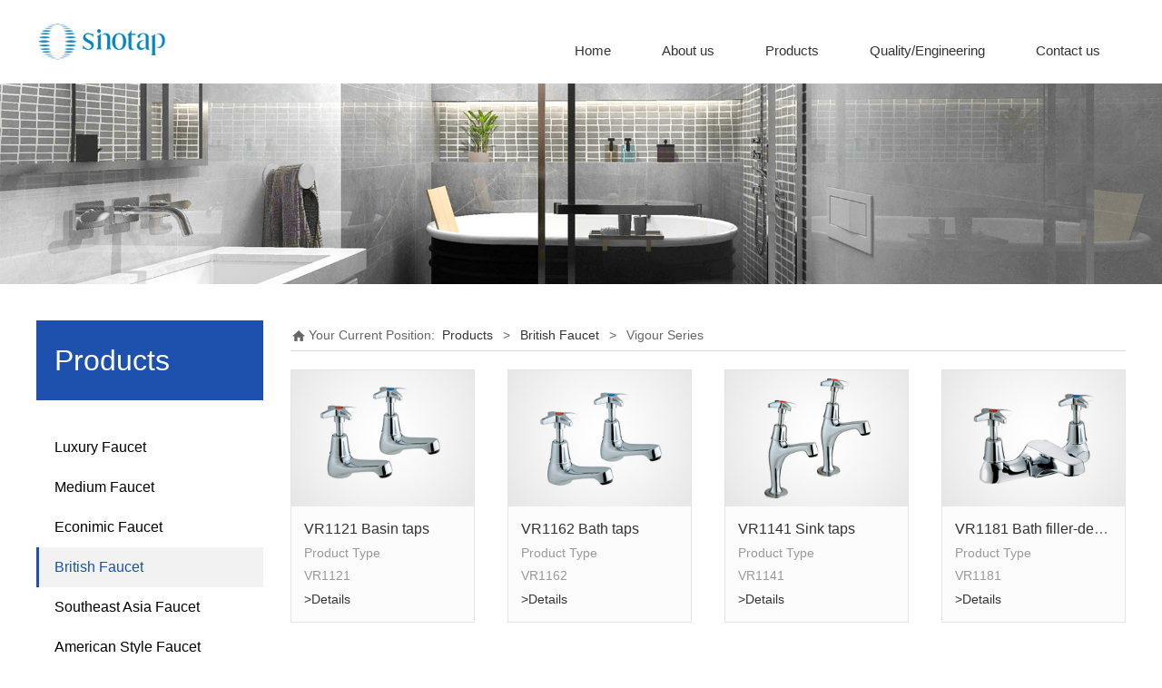

--- FILE ---
content_type: text/html; charset=UTF-8
request_url: http://sinotap.com/cate-3256-5200.html
body_size: 7728
content:
<!DOCTYPE HTML>
<html>
<head>
<title>Vigour Series</title>
<meta charset="utf-8">
<meta http-equiv="X-UA-Compatible" content="IE=edge">
<meta name="viewport" content="width=device-width, initial-scale=1">
<meta content="yes" name="apple-mobile-web-app-capable">
<meta content="yes" name="apple-touch-fullscreen">
<meta content="" name="keywords">
<meta content="" name="description">
<meta content="initial-scale=1.0, minimum-scale=1.0, maximum-scale=2.0, user-scalable=no, width=device-width" name="viewport" />
<meta name="author" content="厦门三五互联信息有限公司,https://www.35.com/">
<link rel="icon" href="/favicon.ico" type="image/x-icon" /><link rel="stylesheet" href="/template/css/fontawesome/css/font-awesome.css">
<link rel="stylesheet" href="/template/css/global.css">
<link rel="stylesheet" href="/template/css/widget.css">
<link rel="stylesheet" href="/template/css/variousComponents.css">
<link rel="stylesheet" href="/template/css/images.css">
<link rel="stylesheet" href="/template/704/css/theme.css">
<link rel="stylesheet" href="/template/704/css/color_4.css">
<script src="/template/js/jquery-3.6.0.min.js"></script>
<!--[if !IE]><!-->
<script src="/template/js/base.js"></script>
<!--<![endif]-->
<!--[if gte IE 9]>
<script src="/template/js/base.js"></script>
<![endif]-->
<!--[if lt IE 9]>
      <link rel="stylesheet" href="/template/704/css/fontawesome/css/font-awesome-ie7.min.css">
      <script src="/template/js/selectivizr.js"></script>
      <script src="//cdn.bootcss.com/html5shiv/3.7.2/html5shiv.min.js"></script>
      <script src="//cdn.bootcss.com/respond.js/1.4.2/respond.min.js"></script>
      <script src="//cdn.bootcss.com/modernizr/2.8.2/modernizr.min.js"></script>
    <![endif]-->
<link href="/public/naples/plugins/lightbox/css/lightbox.min.css" rel="stylesheet">
<link rel="stylesheet" href="/template/banner/css/swiper.min.css">
<script src="/template/banner/js/swiper.min.js"></script> <script src="/template/js/jquery.SuperSlide.js"></script>
<script src="/template/js/common.js?1"></script>
<script src="/template/704/js/theme.js"></script>
<!-- feib -->
<script type="text/javascript" src="/public/naples/plugins/layer/layer.js"></script>
<script type="text/javascript" src="/forum/language.js?lanno=en&_csrf=106fKo8%2F4U43SWMHdeTiN%2BvdWQbB8IGKe8%2BxmqAhYlWhM7HjufTPiXAE0Pxgn1b6jDhnUYlNHN4Q7x6Q1A"></script>
<script type="text/javascript" src="/forum/ajax-url.js?lanno=en&_csrf=106fKo8%2F4U43SWMHdeTiN%2BvdWQbB8IGKe8%2BxmqAhYlWhM7HjufTPiXAE0Pxgn1b6jDhnUYlNHN4Q7x6Q1A"></script>
<!-- plugins -->
<script type="text/javascript" src="/public/naples/plugins/jQuery.formsValidation.js"></script>
<script type="text/javascript" src="/public/naples/plugins/jQuery.nodeCommon.js"></script>
<script type="text/javascript" src="/public/naples/plugins/extend.js"></script>
<link rel="stylesheet" href="/template/css/animate.min.css">
<script src="/template/js/animate.min.js"></script> 
<script type="text/javascript" src="/template/js/components.js"></script>
<script type="text/javascript" src="/public/naples/js/jquery.menu_style.js"></script>
<script type="text/javascript" src="/public/naples/js/jquery.init.js"></script>
<link rel="stylesheet" href="/template/css/jquery.mCustomScrollbar.css">
<script src="/template/js/jquery.mCustomScrollbar.concat.min.js"></script>
<script type="text/javascript">
$(function(){
    dataAnimate();
    (function($,lanno){
        if(lanno === "" || lanno === "default"){
            return '';
        }

        $(".w-languege").each(function(){
            $(this).find("a").each(function(){
                if($(this).data("lanno") === lanno){
                    $(this).addClass("cur");
                }else{
                    if($(this).hasClass("cur")){
                        $(this).removeClass("cur");
                    }
                }
            });
        });
        
        $('.w-languege-dropDown').each(function(){
            let lanTitle = $(this).find('.select-lang .cur').html();
            $(this).find('.cur-lang span').html(lanTitle);
        });

    })(jQuery,"en");
});
</script>
<script>
(function(){
    var bp = document.createElement('script');
    var curProtocol = window.location.protocol.split(':')[0];
    if (curProtocol === 'https') {
        bp.src = 'https://zz.bdstatic.com/linksubmit/push.js';        
    }
    else {
        bp.src = 'http://push.zhanzhang.baidu.com/push.js';
    }
    var s = document.getElementsByTagName("script")[0];
    s.parentNode.insertBefore(bp, s);
})();
</script></head>
<body>

<script>var page = {pageId:3256};</script>
<script>var pages = [{"id":"3254","name":"Home","url":"\/index.html"},{"id":"3266","name":"About Sinotap","url":"\/page-3266.html"},{"id":"3280","name":"Quality Assurance","url":"\/page-3280.html"},{"id":"3283","name":"Contact us","url":"\/page-3283.html"},{"id":"3267","name":"History","url":"\/page-3267.html"},{"id":"3277","name":"About us","url":"\/page-3277.html"},{"id":"3281","name":"Production site","url":"\/page-3281.html"},{"id":"3284","name":"Sales Network","url":"\/page-3284.html"},{"id":"3265","name":"Products","url":"\/page-3265.html"},{"id":"3268","name":"Brand Culture","url":"\/page-3268.html"},{"id":"3282","name":"Engineering","url":"\/page-3282.html"},{"id":"3269","name":"Sinotap Structure","url":"\/page-3269.html"},{"id":"3264","name":"Quality\/Engineering","url":"\/page-3264.html"},{"id":"3270","name":"Certificates","url":"\/page-3270.html"},{"id":"3259","name":"Contact us","url":"\/page-3259.html"}];
var currentTheme = 704;var isSubmenuShow = 1;;</script>
<div class="body">
    <div class="w-container w-header w-header-common">
        <div class="row clearfix">
            <div class="mobile-nav-toggle"><i class="fa fa-navicon fa-2x"></i></div>
            <div class="nav_right_mask"></div>
            <div class="row_top clearfix">
                <div class="column columnL">
                    <div class="col-logo"> 
                        <div class="w-logo">
    
    <a  href="/index.html"  class="w-logo-img"  > <img src="/home/8/f/nhubgc/resource/2021/04/09/606ff877b20b0.png"/> </a>
</div> 
                    </div>
                </div>
                <div class="column columnR">
                    <div class="topLogBox topLogBoxPc">
                        <div class="topLogBox-in">
                            <div class="clearfix"> 
                                 
                                 
                                 
                                 
                            </div>
                        </div>
                    </div>
                     
                </div>
                <div class="column columnM clearfix"> 
                    <div class="w-nav w-nav1 g-active-add"><div class="w-nav-in"><ul class="nav_inner clearfix" id="g-web-ul-menu" style="display:none;"><li  data-menuid="3254"><a href = "/index.html" data-action = "3254" >Home</a><i class="nav_simpline_cur"></i></li><li data-menuid="3277"><div class="li-parent-div li-parentOne-div"><a href = "/page-3277.html" data-action = "3277" >About us<i class="fa fa-plus"></i></a></div><i class="nav_simpline_cur"></i><div class="submenu"><div class="back-div"><i class="fa fa-angle-left"></i><span>Return</span></div><ul><li  data-menuid="3266"><a href = "/page-3266.html" data-action = "3266" >About Sinotap</a></li><li  data-menuid="3267"><a href = "/page-3267.html" data-action = "3267" >History</a></li><li  data-menuid="3268"><a href = "/page-3268.html" data-action = "3268" >Brand Culture</a></li><li  data-menuid="3269"><a href = "/page-3269.html" data-action = "3269" >Sinotap Structure</a></li><li  data-menuid="3270"><a href = "/page-3270.html" data-action = "3270" >Certificates</a></li></ul></div></li><li  data-menuid="3265"><a href = "/page-3265.html" data-action = "3265" >Products</a><i class="nav_simpline_cur"></i></li><li data-menuid="3264"><div class="li-parent-div li-parentOne-div"><a href = "/page-3264.html" data-action = "3264" >Quality/Engineering<i class="fa fa-plus"></i></a></div><i class="nav_simpline_cur"></i><div class="submenu"><div class="back-div"><i class="fa fa-angle-left"></i><span>Return</span></div><ul><li  data-menuid="3280"><a href = "/page-3280.html" data-action = "3280" >Quality Assurance</a></li><li  data-menuid="3281"><a href = "/page-3281.html" data-action = "3281" >Production site</a></li><li  data-menuid="3282"><a href = "/page-3282.html" data-action = "3282" >Engineering</a></li></ul></div></li><li data-menuid="3259"><div class="li-parent-div li-parentOne-div"><a href = "/page-3259.html" data-action = "3259" >Contact us<i class="fa fa-plus"></i></a></div><i class="nav_simpline_cur"></i><div class="submenu"><div class="back-div"><i class="fa fa-angle-left"></i><span>Return</span></div><ul><li  data-menuid="3283"><a href = "/page-3283.html" data-action = "3283" >Contact us</a></li><li  data-menuid="3284"><a href = "/page-3284.html" data-action = "3284" >Sales Network</a></li></ul></div></li><div class="nav_moveBox"></div></ul></div></div><script type="text/javascript">
    (function($){
        if($(".g-active-add").length > 0){
            var joinMenu = ["3256"];
            for(var i in joinMenu){
                $(".g-active-add li").each(function(key){
                    if($(this).data("menuid") == joinMenu[i]){
                        $(this).addClass("active");
                    }
                });
                $(".navSubX li").each(function(key){
                    if($(this).data("menuid") == joinMenu[i]){
                        $(this).addClass("active");
                    }
                });
            }
        }
    })(jQuery);
</script> 
                </div>
            </div>
            <div class="col-right clearfix"> 
                <div class="w-nav g-active-add"><div class="w-nav-in"><ul class="nav_inner clearfix"><li  data-menuid="3254"><a href = "/index.html" data-action = "3254" >Home</a><i class="nav_simpline_cur"></i></li><li data-menuid="3277"><div class="li-parent-div li-parentOne-div"><a href = "/page-3277.html" data-action = "3277" >About us<i class="fa fa-plus"></i></a></div><i class="nav_simpline_cur"></i><div class="submenu"><div class="back-div"><i class="fa fa-angle-left"></i><span>Return</span></div><ul><li  data-menuid="3266"><a href = "/page-3266.html" data-action = "3266" >About Sinotap</a></li><li  data-menuid="3267"><a href = "/page-3267.html" data-action = "3267" >History</a></li><li  data-menuid="3268"><a href = "/page-3268.html" data-action = "3268" >Brand Culture</a></li><li  data-menuid="3269"><a href = "/page-3269.html" data-action = "3269" >Sinotap Structure</a></li><li  data-menuid="3270"><a href = "/page-3270.html" data-action = "3270" >Certificates</a></li></ul></div></li><li  data-menuid="3265"><a href = "/page-3265.html" data-action = "3265" >Products</a><i class="nav_simpline_cur"></i></li><li data-menuid="3264"><div class="li-parent-div li-parentOne-div"><a href = "/page-3264.html" data-action = "3264" >Quality/Engineering<i class="fa fa-plus"></i></a></div><i class="nav_simpline_cur"></i><div class="submenu"><div class="back-div"><i class="fa fa-angle-left"></i><span>Return</span></div><ul><li  data-menuid="3280"><a href = "/page-3280.html" data-action = "3280" >Quality Assurance</a></li><li  data-menuid="3281"><a href = "/page-3281.html" data-action = "3281" >Production site</a></li><li  data-menuid="3282"><a href = "/page-3282.html" data-action = "3282" >Engineering</a></li></ul></div></li><li data-menuid="3259"><div class="li-parent-div li-parentOne-div"><a href = "/page-3259.html" data-action = "3259" >Contact us<i class="fa fa-plus"></i></a></div><i class="nav_simpline_cur"></i><div class="submenu"><div class="back-div"><i class="fa fa-angle-left"></i><span>Return</span></div><ul><li  data-menuid="3283"><a href = "/page-3283.html" data-action = "3283" >Contact us</a></li><li  data-menuid="3284"><a href = "/page-3284.html" data-action = "3284" >Sales Network</a></li></ul></div></li><div class="nav_moveBox"></div></ul></div></div><script type="text/javascript">
    (function($){
        if($(".g-active-add").length > 0){
            var joinMenu = ["3256"];
            for(var i in joinMenu){
                $(".g-active-add li").each(function(key){
                    if($(this).data("menuid") == joinMenu[i]){
                        $(this).addClass("active");
                    }
                });
                $(".navSubX li").each(function(key){
                    if($(this).data("menuid") == joinMenu[i]){
                        $(this).addClass("active");
                    }
                });
            }
        }
    })(jQuery);
</script>                <div class="topLogBox topLogBoxTel">
                    <div class="topLogBox-in">
                        <div class="col-com"> 
                             
                             
                             
                             
                        </div>
                    </div>
                </div>
            </div>
        </div>
    </div>
    <section class="w-container bannerBox ">
        <div class="banner">
        <a href="javascript:void(0);" target="_self">
            <img src="/home/8/f/nhubgc/resource/2018/12/03/5c04da67cd48e.jpg" alt="" title="" style=""/>
        </a>
    </div>
</section>    
    <div class="w-container w-main">
        <div class="row"> 
			
            <div class="wrap-content-in w-system w-productcom">
                <div class="w-system-in"> 
                    <!--产品顶部列表分类-->
					<div class="side_bar"><div class="w-com-menu w-com-menu-V menuMVLeft" style=""><div class="w-com-menu-in" id="Lroccomp-5f6275fd4cd498d2658b66afc9a1b0c4"><div class="systitle"><div class="systitle-in">Products</div><i class="fa icon_menuControl"></i></div><ul class="ul-parent clearfix"><li class="li-parent" data-cateid="5146"><div class="div-parent"><a href="/cate-3256-5146.html" >Luxury Faucet</a><span class="menu_simpline_cur"></span><i class="fa fa-plus"></i></div><div class="ul-submenu"><div class="ul-submenu-up"></div><ul class="clearfix"><li class="li-parent" data-cateid="5155"><div class="div-parent"><a href="/cate-3256-5155.html" >Cronux Series</a></div></li><li class="li-parent" data-cateid="5156"><div class="div-parent"><a href="/cate-3256-5156.html" >Prada Series</a></div></li><li class="li-parent" data-cateid="5157"><div class="div-parent"><a href="/cate-3256-5157.html" >Medusa Series</a></div></li><li class="li-parent" data-cateid="5158"><div class="div-parent"><a href="/cate-3256-5158.html" >Diamond Series</a></div></li><li class="li-parent" data-cateid="5159"><div class="div-parent"><a href="/cate-3256-5159.html" >Beiqi Series</a></div></li><li class="li-parent" data-cateid="5160"><div class="div-parent"><a href="/cate-3256-5160.html" >Blade Series</a></div></li><li class="li-parent" data-cateid="5161"><div class="div-parent"><a href="/cate-3256-5161.html" >Induction Series</a></div></li></ul></div></li><li class="li-parent" data-cateid="5147"><div class="div-parent"><a href="/cate-3256-5147.html" >Medium Faucet</a><span class="menu_simpline_cur"></span><i class="fa fa-plus"></i></div><div class="ul-submenu"><div class="ul-submenu-up"></div><ul class="clearfix"><li class="li-parent" data-cateid="5162"><div class="div-parent"><a href="/cate-3256-5162.html" >Athena Series</a></div></li><li class="li-parent" data-cateid="5163"><div class="div-parent"><a href="/cate-3256-5163.html" >Lizzy Series</a></div></li><li class="li-parent" data-cateid="5164"><div class="div-parent"><a href="/cate-3256-5164.html" >Phevos Series</a></div></li><li class="li-parent" data-cateid="5165"><div class="div-parent"><a href="/cate-3256-5165.html" >Knox Series</a></div></li><li class="li-parent" data-cateid="5166"><div class="div-parent"><a href="/cate-3256-5166.html" >Sunny Series</a></div></li><li class="li-parent" data-cateid="5167"><div class="div-parent"><a href="/cate-3256-5167.html" >Waterfall Series</a></div></li><li class="li-parent" data-cateid="5168"><div class="div-parent"><a href="/cate-3256-5168.html" >Dora Series</a></div></li><li class="li-parent" data-cateid="5169"><div class="div-parent"><a href="/cate-3256-5169.html" >Vigor Series</a></div></li><li class="li-parent" data-cateid="5170"><div class="div-parent"><a href="/cate-3256-5170.html" >Fontana Series</a></div></li><li class="li-parent" data-cateid="5171"><div class="div-parent"><a href="/cate-3256-5171.html" >Starking (35Cartridge) Series</a></div></li><li class="li-parent" data-cateid="5172"><div class="div-parent"><a href="/cate-3256-5172.html" >Stark (40Cartridge) Series</a></div></li><li class="li-parent" data-cateid="5173"><div class="div-parent"><a href="/cate-3256-5173.html" >Elegant Series</a></div></li><li class="li-parent" data-cateid="5174"><div class="div-parent"><a href="/cate-3256-5174.html" >Renesse Series</a></div></li></ul></div></li><li class="li-parent" data-cateid="5148"><div class="div-parent"><a href="/cate-3256-5148.html" >Econimic Faucet</a><span class="menu_simpline_cur"></span><i class="fa fa-plus"></i></div><div class="ul-submenu"><div class="ul-submenu-up"></div><ul class="clearfix"><li class="li-parent" data-cateid="5175"><div class="div-parent"><a href="/cate-3256-5175.html" >Royal Series</a></div></li><li class="li-parent" data-cateid="5176"><div class="div-parent"><a href="/cate-3256-5176.html" >Leto Series</a></div></li><li class="li-parent" data-cateid="5177"><div class="div-parent"><a href="/cate-3256-5177.html" >Hera Series</a></div></li><li class="li-parent" data-cateid="5178"><div class="div-parent"><a href="/cate-3256-5178.html" >Beyonce Series</a></div></li><li class="li-parent" data-cateid="5179"><div class="div-parent"><a href="/cate-3256-5179.html" >Rio Series</a></div></li><li class="li-parent" data-cateid="5180"><div class="div-parent"><a href="/cate-3256-5180.html" >Ramo Series</a></div></li><li class="li-parent" data-cateid="5181"><div class="div-parent"><a href="/cate-3256-5181.html" >Penta Series</a></div></li><li class="li-parent" data-cateid="5182"><div class="div-parent"><a href="/cate-3256-5182.html" >Syro Series</a></div></li><li class="li-parent" data-cateid="5183"><div class="div-parent"><a href="/cate-3256-5183.html" >Genius Series</a></div></li><li class="li-parent" data-cateid="5184"><div class="div-parent"><a href="/cate-3256-5184.html" >Milana Series</a></div></li><li class="li-parent" data-cateid="5185"><div class="div-parent"><a href="/cate-3256-5185.html" >Juno Series</a></div></li><li class="li-parent" data-cateid="5186"><div class="div-parent"><a href="/cate-3256-5186.html" >Flappy Series</a></div></li><li class="li-parent" data-cateid="5187"><div class="div-parent"><a href="/cate-3256-5187.html" >Grace Series</a></div></li><li class="li-parent" data-cateid="5188"><div class="div-parent"><a href="/cate-3256-5188.html" >Comely Series</a></div></li><li class="li-parent" data-cateid="5189"><div class="div-parent"><a href="/cate-3256-5189.html" >Jaco Series</a></div></li><li class="li-parent" data-cateid="5190"><div class="div-parent"><a href="/cate-3256-5190.html" >Kello Series</a></div></li><li class="li-parent" data-cateid="5191"><div class="div-parent"><a href="/cate-3256-5191.html" >Emperor Series</a></div></li><li class="li-parent" data-cateid="5192"><div class="div-parent"><a href="/cate-3256-5192.html" >Lisa Series</a></div></li><li class="li-parent" data-cateid="5193"><div class="div-parent"><a href="/cate-3256-5193.html" >Focus Series</a></div></li><li class="li-parent" data-cateid="5194"><div class="div-parent"><a href="/cate-3256-5194.html" >Solas Series</a></div></li></ul></div></li><li class="li-parent" data-cateid="5149"><div class="div-parent"><a href="/cate-3256-5149.html" >British Faucet</a><span class="menu_simpline_cur"></span><i class="fa fa-plus"></i></div><div class="ul-submenu"><div class="ul-submenu-up"></div><ul class="clearfix"><li class="li-parent" data-cateid="5196"><div class="div-parent"><a href="/cate-3256-5196.html" >Vision Series</a></div></li><li class="li-parent" data-cateid="5197"><div class="div-parent"><a href="/cate-3256-5197.html" >Vista Series</a></div></li><li class="li-parent" data-cateid="5198"><div class="div-parent"><a href="/cate-3256-5198.html" >Round Profile Series</a></div></li><li class="li-parent" data-cateid="5199"><div class="div-parent"><a href="/cate-3256-5199.html" >Lever Profile Series</a></div></li><li class="li-parent" data-cateid="5200"><div class="div-parent"><a href="/cate-3256-5200.html" >Vigour Series</a></div></li><li class="li-parent" data-cateid="5201"><div class="div-parent"><a href="/cate-3256-5201.html" >Cardinal Series</a></div></li><li class="li-parent" data-cateid="5202"><div class="div-parent"><a href="/cate-3256-5202.html" >Ritz Series</a></div></li></ul></div></li><li class="li-parent" data-cateid="5150"><div class="div-parent"><a href="/cate-3256-5150.html" >Southeast Asia Faucet</a><span class="menu_simpline_cur"></span><i class="fa fa-plus"></i></div><div class="ul-submenu"><div class="ul-submenu-up"></div><ul class="clearfix"><li class="li-parent" data-cateid="5203"><div class="div-parent"><a href="/cate-3256-5203.html" >Slim Series</a></div></li></ul></div></li><li class="li-parent" data-cateid="5151"><div class="div-parent"><a href="/cate-3256-5151.html" >American Style Faucet</a><span class="menu_simpline_cur"></span><i class="fa fa-plus"></i></div><div class="ul-submenu"><div class="ul-submenu-up"></div><ul class="clearfix"><li class="li-parent" data-cateid="5204"><div class="div-parent"><a href="/cate-3256-5204.html" >Slender Series</a></div></li><li class="li-parent" data-cateid="5205"><div class="div-parent"><a href="/cate-3256-5205.html" >Dota Series</a></div></li><li class="li-parent" data-cateid="5206"><div class="div-parent"><a href="/cate-3256-5206.html" >Caplan Series</a></div></li><li class="li-parent" data-cateid="5207"><div class="div-parent"><a href="/cate-3256-5207.html" >Ryan Series</a></div></li><li class="li-parent" data-cateid="5208"><div class="div-parent"><a href="/cate-3256-5208.html" >Zeno Series</a></div></li><li class="li-parent" data-cateid="5209"><div class="div-parent"><a href="/cate-3256-5209.html" >North American Series</a></div></li><li class="li-parent" data-cateid="5210"><div class="div-parent"><a href="/cate-3256-5210.html" >North American Series(二)</a></div></li><li class="li-parent" data-cateid="5211"><div class="div-parent"><a href="/cate-3256-5211.html" >American For Bathroom Series</a></div></li></ul></div></li><li class="li-parent" data-cateid="5152"><div class="div-parent"><a href="/cate-3256-5152.html" >Kitchen Mixer Faucet</a><span class="menu_simpline_cur"></span><i class="fa fa-plus"></i></div><div class="ul-submenu"><div class="ul-submenu-up"></div><ul class="clearfix"><li class="li-parent" data-cateid="5212"><div class="div-parent"><a href="/cate-3256-5212.html" >American For Kitchen Series</a></div></li><li class="li-parent" data-cateid="5213"><div class="div-parent"><a href="/cate-3256-5213.html" >Pull Out Series</a></div></li><li class="li-parent" data-cateid="5214"><div class="div-parent"><a href="/cate-3256-5214.html" >Contemporary Series</a></div></li></ul></div></li><li class="li-parent" data-cateid="10087"><div class="div-parent"><a href="/cate-3256-10087.html" >Thermostatic Shower Mixer</a><span class="menu_simpline_cur"></span></div></li><li class="li-parent" data-cateid="5195"><div class="div-parent"><a href="/cate-3256-5195.html" >Thermostatic Shower Valve</a><span class="menu_simpline_cur"></span></div></li><li class="li-parent" data-cateid="5153"><div class="div-parent"><a href="/cate-3256-5153.html" >Shower Kits</a><span class="menu_simpline_cur"></span><i class="fa fa-plus"></i></div><div class="ul-submenu"><div class="ul-submenu-up"></div><ul class="clearfix"><li class="li-parent" data-cateid="5215"><div class="div-parent"><a href="/cate-3256-5215.html" >Shower kits Series</a></div></li><li class="li-parent" data-cateid="5216"><div class="div-parent"><a href="/cate-3256-5216.html" >Wall mounted shower kits</a></div></li></ul></div></li><li class="li-parent" data-cateid="8094"><div class="div-parent"><a href="/cate-3256-8094.html" >Commercial Product</a><span class="menu_simpline_cur"></span><i class="fa fa-plus"></i></div><div class="ul-submenu"><div class="ul-submenu-up"></div><ul class="clearfix"><li class="li-parent" data-cateid="8096"><div class="div-parent"><a href="/cate-3256-8096.html" >Sensor Basin Faucet</a></div></li><li class="li-parent" data-cateid="8097"><div class="div-parent"><a href="/cate-3256-8097.html" >Flush Valve</a></div></li></ul></div></li><li class="li-parent" data-cateid="5154"><div class="div-parent"><a href="/cate-3256-5154.html" >Faucet Fitting</a><span class="menu_simpline_cur"></span><i class="fa fa-plus"></i></div><div class="ul-submenu"><div class="ul-submenu-up"></div><ul class="clearfix"><li class="li-parent" data-cateid="5217"><div class="div-parent"><a href="/cate-3256-5217.html" >Shower Sliding Bars</a></div></li><li class="li-parent" data-cateid="5218"><div class="div-parent"><a href="/cate-3256-5218.html" >Hand shower Series</a></div></li><li class="li-parent" data-cateid="5219"><div class="div-parent"><a href="/cate-3256-5219.html" >Shower head Series</a></div></li><li class="li-parent" data-cateid="5220"><div class="div-parent"><a href="/cate-3256-5220.html" >Shower Hose Series</a></div></li><li class="li-parent" data-cateid="5221"><div class="div-parent"><a href="/cate-3256-5221.html" >Bracket Series</a></div></li><li class="li-parent" data-cateid="5222"><div class="div-parent"><a href="/cate-3256-5222.html" >Soap Dish Series</a></div></li><li class="li-parent" data-cateid="5223"><div class="div-parent"><a href="/cate-3256-5223.html" >Angle Valve Series</a></div></li><li class="li-parent" data-cateid="5224"><div class="div-parent"><a href="/cate-3256-5224.html" >Self-closing Basin Tap</a></div></li><li class="li-parent" data-cateid="8093"><div class="div-parent"><a href="/cate-3256-8093.html" >Commercial Faucet</a></div></li><li class="li-parent" data-cateid="5225"><div class="div-parent"><a href="/cate-3256-5225.html" >Flushing Valve Series</a></div></li><li class="li-parent" data-cateid="5226"><div class="div-parent"><a href="/cate-3256-5226.html" >Floor Drainer Series</a></div></li><li class="li-parent" data-cateid="5227"><div class="div-parent"><a href="/cate-3256-5227.html" >Drainer Series</a></div></li></ul></div></li><li class="li-parent" data-cateid="8098"><div class="div-parent"><a href="/cate-3256-8098.html" >Pull out/down Faucet</a><span class="menu_simpline_cur"></span><i class="fa fa-plus"></i></div><div class="ul-submenu"><div class="ul-submenu-up"></div><ul class="clearfix"><li class="li-parent" data-cateid="8099"><div class="div-parent"><a href="/cate-3256-8099.html" >Basin tap</a></div></li><li class="li-parent" data-cateid="8100"><div class="div-parent"><a href="/cate-3256-8100.html" >Kitchen tap</a></div></li></ul></div></li></ul></div></div><script type="text/javascript"> (function($){ if($("#Lroccomp-5f6275fd4cd498d2658b66afc9a1b0c4").length > 0){ var joinCate = ["5200","5149"]; for(var i in joinCate){ $("#Lroccomp-5f6275fd4cd498d2658b66afc9a1b0c4 li").each(function(key){ if($(this).data("cateid") == joinCate[i]){ $(this).addClass("cur"); } }); } } })(jQuery);</script></div>                    <!--产品顶部列表分类 end--> 
                    <!--产品列表有侧边栏-->
					<div class="side_left">
    <style type="text/css">
        .w-prd-list1 .w-prd-list-cell{ width:24.99%; *width:24.98%;}
    </style>
    <div class="crumbs"><div class="crumbs_in">Your Current Position: &nbsp;<a href="/cate-3256.html">Products</a><span class="separate_span"> > </span> <a href="/cate-3256-5149.html">British Faucet</a> <span class="separate_span"> > </span> Vigour Series </div></div>        <div class="w-prd-list w-prd-list1 prd_imgScaleBig" id="id05fb37ebb29f06d096cdd0517bce65a1">
        <div class="w-prd-list-in clearfix">
                                                <div class="w-prd-list-cell">
                        <div class="w-prd-list-cell-in">
                            <div class="w-prd-con">
                                <div class="w-prd-imgbox" title="VR1121 Basin taps"> <a target="_self" href="/product-3256-5200-36384.html" class="img-count w-prd-img">
                                        <div class="aspectRatio" style="padding-bottom:75%"></div>
                                        <div class="img-count-in"><img alt="" title="" src="/home/8/f/nhubgc/resource/2020/03/04/5e5f9f109af9e.jpg"  /></div>
                                    </a> </div>
                                <div class="w-prd-infobox"  style="text-align:left">
                                                                        <h2 class="w-prd-name" title="VR1121 Basin taps">
                                                                                    <a target="_self" href="/product-3256-5200-36384.html">VR1121 Basin taps</a>
                                                                            </h2>
                                                                            <div class="w-prd-sum">Product Type<br/>VR1121<br/> <br/>Product Name<br/>Basin taps<br/> <br/>Details</div>
                                                                                    <div class="w-prd-more"><a target="_self" href="/product-3256-5200-36384.html"><span>&gt;Details</span></a></div>
                                                                                                            </div>
                            </div>
                        </div>
                    </div>
                                    <div class="w-prd-list-cell">
                        <div class="w-prd-list-cell-in">
                            <div class="w-prd-con">
                                <div class="w-prd-imgbox" title="VR1162 Bath taps"> <a target="_self" href="/product-3256-5200-36383.html" class="img-count w-prd-img">
                                        <div class="aspectRatio" style="padding-bottom:75%"></div>
                                        <div class="img-count-in"><img alt="" title="" src="/home/8/f/nhubgc/resource/2020/03/04/5e5f9f0e2ad69.jpg"  /></div>
                                    </a> </div>
                                <div class="w-prd-infobox"  style="text-align:left">
                                                                        <h2 class="w-prd-name" title="VR1162 Bath taps">
                                                                                    <a target="_self" href="/product-3256-5200-36383.html">VR1162 Bath taps</a>
                                                                            </h2>
                                                                            <div class="w-prd-sum">Product Type<br/>VR1162<br/> <br/>Product Name<br/>Bath taps<br/> <br/>Details</div>
                                                                                    <div class="w-prd-more"><a target="_self" href="/product-3256-5200-36383.html"><span>&gt;Details</span></a></div>
                                                                                                            </div>
                            </div>
                        </div>
                    </div>
                                    <div class="w-prd-list-cell">
                        <div class="w-prd-list-cell-in">
                            <div class="w-prd-con">
                                <div class="w-prd-imgbox" title="VR1141 Sink taps"> <a target="_self" href="/product-3256-5200-36382.html" class="img-count w-prd-img">
                                        <div class="aspectRatio" style="padding-bottom:75%"></div>
                                        <div class="img-count-in"><img alt="" title="" src="/home/8/f/nhubgc/resource/2020/03/04/5e5f9f0d078b0.jpg"  /></div>
                                    </a> </div>
                                <div class="w-prd-infobox"  style="text-align:left">
                                                                        <h2 class="w-prd-name" title="VR1141 Sink taps">
                                                                                    <a target="_self" href="/product-3256-5200-36382.html">VR1141 Sink taps</a>
                                                                            </h2>
                                                                            <div class="w-prd-sum">Product Type<br/>VR1141<br/> <br/>Product Name<br/>Sink taps<br/> <br/>Details</div>
                                                                                    <div class="w-prd-more"><a target="_self" href="/product-3256-5200-36382.html"><span>&gt;Details</span></a></div>
                                                                                                            </div>
                            </div>
                        </div>
                    </div>
                                    <div class="w-prd-list-cell">
                        <div class="w-prd-list-cell-in">
                            <div class="w-prd-con">
                                <div class="w-prd-imgbox" title="VR1181 Bath filler-deck mounted"> <a target="_self" href="/product-3256-5200-36381.html" class="img-count w-prd-img">
                                        <div class="aspectRatio" style="padding-bottom:75%"></div>
                                        <div class="img-count-in"><img alt="" title="" src="/home/8/f/nhubgc/resource/2020/03/04/5e5f9f0f4cfdd.jpg"  /></div>
                                    </a> </div>
                                <div class="w-prd-infobox"  style="text-align:left">
                                                                        <h2 class="w-prd-name" title="VR1181 Bath filler-deck mounted">
                                                                                    <a target="_self" href="/product-3256-5200-36381.html">VR1181 Bath filler-deck mounted</a>
                                                                            </h2>
                                                                            <div class="w-prd-sum">Product Type<br/>VR1181<br/> <br/>Product Name<br/>Bath filler-deck mounted<br/> <br/>Details</div>
                                                                                    <div class="w-prd-more"><a target="_self" href="/product-3256-5200-36381.html"><span>&gt;Details</span></a></div>
                                                                                                            </div>
                            </div>
                        </div>
                    </div>
                                    <div class="w-prd-list-cell">
                        <div class="w-prd-list-cell-in">
                            <div class="w-prd-con">
                                <div class="w-prd-imgbox" title="VR1182 Bath/shower mixer-deck mounted"> <a target="_self" href="/product-3256-5200-36380.html" class="img-count w-prd-img">
                                        <div class="aspectRatio" style="padding-bottom:75%"></div>
                                        <div class="img-count-in"><img alt="" title="" src="/home/8/f/nhubgc/resource/2020/03/04/5e5f9f107cc2e.jpg"  /></div>
                                    </a> </div>
                                <div class="w-prd-infobox"  style="text-align:left">
                                                                        <h2 class="w-prd-name" title="VR1182 Bath/shower mixer-deck mounted">
                                                                                    <a target="_self" href="/product-3256-5200-36380.html">VR1182 Bath/shower mixer-deck mounted</a>
                                                                            </h2>
                                                                            <div class="w-prd-sum">Product Type<br/>VR1182<br/> <br/>Product Name<br/>Bath/shower mixer-deck mounted<br/> <br/>Details<br/>Bath/shower mixer-deck mounted</div>
                                                                                    <div class="w-prd-more"><a target="_self" href="/product-3256-5200-36380.html"><span>&gt;Details</span></a></div>
                                                                                                            </div>
                            </div>
                        </div>
                    </div>
                                    </div>
    </div>
    </div>
<script type="text/javascript">
    $(function () {
        $("#id05fb37ebb29f06d096cdd0517bce65a1").listRow({
            row:4,
            rowList: ".w-prd-list-cell",
            rowFind: ".w-prd-infobox"
        });
    });
</script>
                    <!--产品列表 end-->
                </div>
            </div>
        </div>
    </div>
    <div class="w-container w-footer">
        <div class="w-footer-section pdTop-default pdBottom-default"  id="section-42359"><div class="w-footer-in" style="max-width:;"><div class="foot-mask" ></div><div class="w-foot-content  pdTop-small pdBottom-default" data-id="42359" data-type="31"><div class="li-div" data-comunique="582a22335d7dc8efd4699d3eb9f84e7c">
    <div class="w-space space-b noChoose"  style="height:27px;">
        <div class="stretch-b"></div>
    </div>
</div><div class="li-div col-li-div" data-id="42363" data-type="1"><div class="col-table"><table class="div-table div-table-first" width="100%" cellspacing="0" data-pid="42359" cellpadding="0" border="0"><tbody><tr><td class="td-w" width="21.434977578475337%"><div class="div-padding"><h2 style="display:none;">About us</h2><h2 style="display:none;"></h2><div class="li-div" data-comunique="214c17fa5f1228b13e23001516a2d45f">
    <div class="tel-hidden not-animated w-title w-title20" data-animate="fadeInUp" style="">
        <div class="w-title-in">
            <div class="w-title-inner">
                <div class="title-h-in">
                    <div class="tith">
                        <span class="color_main" style="font-weight:bold;" data-type="title">About us</span>
                        <h2 style=""  data-type="subtitle"></h2>
                    </div>
                                    </div>
            </div>
        </div>
    </div>
</div><div class="li-div" data-comunique="9a66ffe8783d600306e18bf32c338c11">
    <div class="tel-hidden not-animated w-text" data-animate="fadeInUp" style="">
        <p><a href="/page-3266.html" target="_self">About Sinotap</a><br/><a href="/page-3267.html" target="_self" textvalue="History">History</a><br/><a href="/page-3268.html" target="_self" textvalue="Brand Culture">Brand Culture</a><br/><a href="/page-3269.html" target="_self" textvalue="Sinotap Structure">Sinotap Structure</a><br/><a href="/page-3270.html" target="_self">Certificates</a></p>    </div>
</div></div></td><td class="td-w" width="24.12556053811659%"><div class="div-padding"><h2 style="display:none;">Products</h2><h2 style="display:none;"></h2><div class="li-div" data-comunique="ad164cfe6f02e082e326ae3a7a71dfc9">
    <div class="tel-hidden not-animated w-title w-title20" data-animate="fadeInUp" style="">
        <div class="w-title-in">
            <div class="w-title-inner">
                <div class="title-h-in">
                    <div class="tith">
                        <span class="color_main" style="font-weight:bold;" data-type="title">Products</span>
                        <h2 style=""  data-type="subtitle"></h2>
                    </div>
                                    </div>
            </div>
        </div>
    </div>
</div><div class="li-div" data-comunique="febcf50b904bbefec1bc9375f6647208">
    <div class="tel-hidden not-animated w-text" data-animate="fadeInUp" style="">
        <p style="margin-bottom: 5px;"><a href="/cate-3256-5146.html" target="_self" textvalue="Luxury Faucet">Luxury Faucet</a><br/><a href="/cate-3256-5147.html" target="_self">Medium Faucet</a><br/><a href="/cate-3256-5148.html" target="_self" textvalue="Economic Faucet">Economic Faucet</a><br/><a href="/cate-3256-5149.html" target="_self">British Faucet</a><br/><a href="/cate-3256-5150.html" target="_self">Southeast Asia Faucet</a><br/><a href="/cate-3256-5151.html" target="_self">American Style Faucet</a><br/><a href="/cate-3256-5152.html" target="_self">Kitchen Mixer Faucet</a></p><p style="margin-bottom: 5px;"><a href="/cate-3256-10087.html" target="_self">Thermostatic Shower Mixer</a></p><p style="margin-bottom: 5px;"><a href="/cate-3256-5195.html" target="_self">Thermostatic Shower Valve</a></p><p style="margin-bottom: 5px;"><a href="/cate-3256-5153.html" target="_self">Shower Kits</a></p><p style="margin-top: 5px; margin-bottom: 5px;"><a href="/cate-3256-8094.html" target="_self"><span>Commercial Product</span></a></p><p style="margin-bottom: 5px;"><a href="/cate-3256-5154.html" target="_self">Faucet Fitting</a></p><p><a href="/cate-3256-8098.html" target="_self">Pull out/down Faucet</a></p><p style="margin-top: 5px;"><br/></p>    </div>
</div></div></td><td class="td-w" width="54.43946188340807%"><div class="div-padding"><div class="li-div col-li-div" data-id="42414" data-type="1"><div class="col-table"><table class="div-table" width="100%" cellspacing="0" data-pid="42363" cellpadding="0" border="0"><tbody><tr><td class="td-w" width="44.55611390284757%"><div class="div-padding"><h2 style="display:none;">Quality/Engineering</h2><h2 style="display:none;"></h2><div class="li-div" data-comunique="8428769e22b5b4a6d1bced18d48e2990">
    <div class="tel-hidden not-animated w-title w-title20" data-animate="fadeInUp" style="">
        <div class="w-title-in">
            <div class="w-title-inner">
                <div class="title-h-in">
                    <div class="tith">
                        <span class="color_main" style="font-weight:bold;" data-type="title">Quality/Engineering</span>
                        <h2 style=""  data-type="subtitle"></h2>
                    </div>
                                    </div>
            </div>
        </div>
    </div>
</div></div></td><td class="td-w" width="55.44388609715243%"><div class="div-padding"><h2 style="display:none;">Contact us</h2><h2 style="display:none;"></h2><div class="li-div" data-comunique="1968c92380a3ffe4a59216126017c6e5">
    <div class="tel-hidden not-animated w-title w-title20" data-animate="fadeInUp" style="">
        <div class="w-title-in">
            <div class="w-title-inner">
                <div class="title-h-in">
                    <div class="tith">
                        <span class="color_main" style="font-weight:bold;" data-type="title">Contact us</span>
                        <h2 style=""  data-type="subtitle"></h2>
                    </div>
                                    </div>
            </div>
        </div>
    </div>
</div></div></td></tr></tbody></table></div></div><div class="li-div col-li-div" data-id="42416" data-type="1"><div class="col-table"><table class="div-table" width="100%" cellspacing="0" data-pid="42363" cellpadding="0" border="0"><tbody><tr><td class="td-w" width="44.55611390284757%"><div class="div-padding"><div class="li-div" data-comunique="a88dfaeff06080c217cd8e5ee0274718">
    <div class="tel-hidden not-animated w-text" data-animate="fadeInUp" style="">
        <p><a href="/page-3280.html" target="_self" textvalue="Quality Assurance">Quality Assurance</a><br/><a href="/page-3281.html" target="_self" textvalue="Production site">Production site</a></p><p><a href="/page-3282.html" target="_self" textvalue="Engineering">Engineering</a></p>    </div>
</div></div></td><td class="td-w" width="55.44388609715243%"><div class="div-padding"><div class="li-div" data-comunique="40ec7e8cd8de127e0b03e6631e552f27">
    <div class="tel-hidden not-animated w-text" data-animate="fadeInUp" style="">
        <p>Address:Building3,No9.,Zhongcang East Rd.,Haicang District,Xiamen City,Fujian. <br/>Fujian. 361026 <br/>Tel: 0086-592-3200687<br/>Fax: 0086-592-3200369 <br/>Website: www.sinotap.com <br/>Email:sales01@sinotap.com</p>    </div>
</div></div></td></tr></tbody></table></div></div></div></td></tr></tbody></table></div></div><div class="li-div" data-comunique="45919c100d01081a381139ee0d1836a0">
    <div class="w-space space-b noChoose"  style="height:52px;">
        <div class="stretch-b"></div>
    </div>
</div></div></div><div class="w-record"><div class="w-record-in"><a target="_blank" href="https://beian.miit.gov.cn"> 闽ICP备2025125509号-1 </a></div></div></div> 
    </div>
</div>

<div class="topTel" onclick="$('body,html').animate({scrollTop: 0}, 500);"><i class="fa fa-arrow-up"></i></div>
<script type="text/javascript" src="/public/naples/js/jquery.global.js"></script>
<script type="text/javascript" src="/public/naples/js/jquery.form.js"></script>
<script type="text/javascript" src="/public/naples/plugins/lightbox/js/lightbox.min.js"></script>
<script type="text/javascript" src="/public/naples/js/jquery.product_list.js"></script>
<script src="/template/js/tabMu.js"></script>
<script src="/template/js/fold.js"></script>
<!-------手风琴------------>
<script src="/template/js/accordion.js"></script>
<!-------手风琴 end------------>
<!-------标签切换------------>
<script src="/template/js/tabVMu.js"></script> 
<script type="text/javascript" src="/public/js/distpicker/distpicker.data.min.js"></script>
<script type="text/javascript" src="/public/js/distpicker/distpicker.js"></script>
<script type="text/javascript" src="/public/js/distpicker/distpicker.main.js"></script>
<script src="/template/js/menuH.js"></script>
<script src="/template/js/menuV.js"></script>
<script>
    (function($){
        $(window).on("load",function(){
            if($(window).width()<=960){
                $(".tabVMu").each(function(index, element) {
                    $(this).mCustomScrollbar({
                        scrollButtons:{
                            enable:false
                        },
                        advanced:{
                            autoExpandHorizontalScroll:true,
                            autoScrollOnFocus:true
                        },
                        scrollInertia:550,
                        horizontalScroll:true,
                        autoHideScrollbar:true
                    });
                });
            }
        });
    })(jQuery);
    (function($){
        $(window).on("load",function(){
            $(".tabMu").each(function(index, element) {
                $(this).mCustomScrollbar({
                        scrollButtons:{
                            enable:false
                            },
                        advanced:{
                            autoExpandHorizontalScroll:true,
                            autoScrollOnFocus:true
                            },
                        scrollInertia:550,
                        horizontalScroll:true,
                        autoHideScrollbar:true
                });
            });
        });
    })(jQuery);
</script> 
<script src="/template/js/count.js"></script>
<script>
    $(function(){
        var countCXArr = [];
        var countCX=function (){
            $('.w-numCount').each(function(i, dom) {
                if(countCXArr[i] && countCXArr[i] === true){
                    return;
                }
                var sT;
                var ncTop;
                sT = $(window).scrollTop();
                ncTop = $(dom).offset().top;
                if (sT > ncTop-$(window).height() && sT < ncTop) {
                    var iDom = $(dom).find('.numCX'),
                    decimals = 0,
                    startVal = iDom.attr('data-startVal'),
                    endVal = iDom.attr('data-endVal'),
                    duration = iDom.attr('data-speed'); 
                    // target：目标元素id, startVal：你想要开始的值, endVal：你想要到达的值, decimals：小数位数，默认值为0, duration：动画持续时间为秒，默认值为2, options：选项的可选对象
                    new CountUp(iDom.attr('id'), startVal, endVal, 0, duration, {
                        useEasing: true,//效果
                        separator: ''//数字分隔符
                    }).start();
                    countCXArr[i] = true;
                }
            });
        }
        countCX();
        $(window).on("scroll",function() {
            countCX();
        })
    });
</script> 
</body>
</html>

--- FILE ---
content_type: text/css
request_url: http://sinotap.com/template/704/css/theme.css
body_size: 8560
content:
@charset "utf-8";
/*
描述:响应式主题样式表第704套
作者:wangxb
*/
/*默认页面主体样式定义*/
body{ color:#666; font-family:Arial, Helvetica, sans-serif; }
a{ color:#333;}
.w-header .row,.topLogBox .topLogBox-in,.w-main .row,.w-footer-in{ max-width:1200px; margin:0 auto;}
.body{font-size:14px;}
.body-login,.body-login-special,.body-admin{ padding-top:0;}
.col-right{ display:none;}
/*---------------------header-----------------------*/
.header-nobanner,.w-admin-header{  background:#fff; border-bottom:1px solid #eee; }
.row_top .column{float:left;}
.row_top .columnM,.row_top .columnR{ float:right;}
.row_top .div-table{width:auto !important;}
.w-admin-header .col-logo{float:left;}
.w-logo h1{ font-size:32px; padding:0 10px; }
.w-logo h1,.w-logo a{color:#000;}
.w-nav{ text-align:right;font-size:0; margin-left:20px; }
.body-login-special .login-navPc .w-admin-nav{ margin:0;}
.w-nav .nav_inner > li{ float:left; text-align:center;}
.w-nav li a{ text-decoration:none;color:#666;}
.w-nav .nav_inner > li > a, .w-nav .nav_inner > li > .li-parent-div > a{line-height:72px;font-size:15px; color:#333; display:block; padding:20px 28px 0;} 
.w-nav .nav_inner > li > .submenu{ top:92px; left:0;}
.w-nav .nav_inner > li:hover > .submenu,.w-nav .submenu li:hover > .submenu{ display:none;}
.w-nav .submenu a{ font-size:14px; text-align:left; color:#757575; }
.topLogBoxPc{ position:relative; z-index:10;}
.topLogBox,.topLogBox a{ font-size:12px;color:#666;}
.topLogBox a{ margin:0 6px; text-decoration:none;   }
.topLogBox a:hover{ text-decoration:underline;}
.w-loginRegister,.w-shopCart{ float:right; margin-top:6px; margin-bottom:6px;}
.w-languege{float:right; margin-top:6px; margin-bottom:6px;  }
.w-shopCart i{ background:url(../images/shopCart.png) no-repeat center; width:19px; height:19px; vertical-align:middle; display:inline-block; *zoom:1; margin-right:2px;}
.topLogBox .w-search{ position:relative;margin-top:3px; margin-bottom:2px; overflow:hidden; float:right; }
.topLogBox .w-search .input-search-w{ background:none;width:175px; *width:140px;  height:26px; line-height:26px;  padding: 0 30px 0 5px; border:1px solid #999; }
.topLogBox .w-search .search-btn-w{ position:absolute;width:30px; right:0; top:0; bottom:0; background:url(../images/header_search.png) no-repeat center #606060; cursor:pointer;}
.topLogBox .w-search .search-btn-w span{ display:none;}
.nav_right_mask{display:none; position:fixed; left:0; right:0; top:0; bottom:0; z-index:5; background:#000;opacity:0.3; *filter:alpha(opacity=30); filter:progid:DXImageTransform.Microsoft.Alpha(Opacity=30);}
.w-custom{ padding:0;}
/*-----------------------banner------------------*/
.bx-wrapper .bx-prev,.bx-wrapper .bx-next{ width:50px !important; height:50px !important; margin-top:-25px !important; background-image:url("../images/bxSlide1.png") !important; background-color:#ccc !important; transition: all 0.5s;-moz-transition: all 0.5s;-webkit-transition: all 0.5s; -o-transition: all 0.5s; background-size:auto !important;visibility:hidden;}
.bx-wrapper:hover .bx-prev,.bx-wrapper:hover .bx-next{ visibility:visible;}
.bx-wrapper .bx-prev{ background-position:0 0 !important; left:-20px !important; }
.bx-wrapper .bx-next{background-position:-50px -50px !important; right:-20px !important;}
.bx-wrapper:hover .bx-prev{left:20px !important; }
.bx-wrapper:hover .bx-next{right:20px !important;}
.bx-wrapper .bx-prev:hover{background-position:-50px 0 !important; border:0;  }
.bx-wrapper .bx-next:hover{background-position:0 -50px !important;border:0; }
.banner .bx-controls-direction{ display:none;}
.banner .bx-wrapper .bx-prev,.banner .bx-wrapper .bx-next{ width:40px !important; height:40px !important; margin-top:-20px !important;background-image:url("../images/bxSlide.png") !important;background-color:rgba(255,255,255,0.8) !important; border:0;}
.banner .bx-wrapper .bx-next{background-position:-40px -40px !important; }
.banner .bx-wrapper .bx-prev:hover{background-position:-40px 0 !important;  }
.banner .bx-wrapper .bx-next:hover{background-position:0 -40px !important; }
.bx-wrapper .bx-pager.bx-default-pager .bx-pager-item{ width:16px; height:16px;margin:0 5px; text-align:center;}
.bx-wrapper .bx-pager.bx-default-pager a{ box-sizing:content-box; vertical-align:middle; margin:0 5px;background:rgba(0,0,0,0.2) !important;  height:6px !important; width:6px !important; opacity:1 !important; *filter:alpha(opacity=100) !important; filter:progid:DXImageTransform.Microsoft.Alpha(Opacity=100) !important; border-radius:8px !important; -moz-border-radius:8px !important; -webkit-border-radius:8px !important;}
.bx-wrapper .bx-pager.bx-default-pager a:hover, .bx-wrapper .bx-pager.bx-default-pager a.active{ background:#fff !important; margin:0; border:5px solid #BDC2C2;}
.banner .bx-wrapper .bx-pager{ bottom:30px; text-align:right;}
.banner .bx-wrapper .bx-pager.bx-default-pager .bx-pager-item{ width:18px; height:18px; margin:0 15px;}
.banner .bx-wrapper .bx-pager.bx-default-pager a{height:18px !important; width:18px !important; border-radius:18px; -webkit-border-radius:18px; background-color:#DAD7D4 !important; background-color:rgba(255,255,255,0.51) !important; margin:0; }
.banner .bx-wrapper .bx-pager.bx-default-pager a:hover,.banner .bx-wrapper .bx-pager.bx-default-pager a.active{ border:0;}
/*---------------footer------------------*/
.w-footer{  background:#F1F1F1; }
/*----------------------------组件-----------------------*/
.col-table{ margin:0 -10px;}
.div-table .td-w .div-padding{ padding:0 10px;}
.col-table .col-table{ margin:0 -5px;}
.div-table .div-table .td-w .div-padding{padding:0 5px;}
.w-text{line-height:1.7;}
.btn-default-w{ padding:0.4em 1.3em; line-height:1.5; color:#727272; border:1px solid #CCCCCC;  }
.w-social .social-item{  padding:3px; line-height:1; margin-right:5px; margin-left:5px; border-radius:30px; -moz-border-radius:30px; -webkit-border-radius:30px; background-color:#BFBFBF;}
.icon-social{background-image:url('../images/icon-social-wH.png');}
.w-header-common .w-social .social-item{ margin-bottom:0;}
.w-searchbox .search-defaut-w{ min-width:200px;}
.search-defaut-w{ max-width:100%;}
.search-defaut-w .search-btn-w{ top:1px; right:1px; bottom:1px;background-color:#fff; background-image:url(../images/icon_search.png);}
.search-defaut-w .search-btn-w:hover{background-color:#fff;}
.w-header-common .search-defaut-w .input-search-w{ height:2.3em; line-height:2.3;font-size:12px; border:0; border-bottom:1px solid #999; }
.w-service-fixed{ right:3px; margin-bottom:73px; bottom:0;}
.w-lantern-h .w-lantern-in{padding:0 25px;}
.w-lantern-h .lantern_pre{ background:url(../images/slide_l.png) no-repeat center; width:25px; background-size:contain;}
.w-lantern-h .lantern_next{background:url(../images/slide_r.png) no-repeat center;width:25px; background-size:contain;}
.prd_pageState span{ background:#ddd;}
.w-form-submit .w-buttom .btn-default-w{ background:#434343; color:#fff; border:0; text-align:center; padding:0.6em 1em; font-size:115%; min-width:10em;}
.w-text-form, .w-textarea-form,.w-form-area select{ background-color:#F9F9F9; border-color:#E5E5E5; padding:0.7em 10px; }
.w-select-box{background:#F9F9F9; height:38px;}
.w-select-dl .w-select-dt{ height:38px; line-height:38px;}
.w-form .w-label-form{ font-weight:normal;}
.w-form-code .w-text-form{border:1px solid #E5E5E5;  padding-left:10px; padding-right:10px;}
.caption .more4 i{ background-image:url(../images/icon_imgsearch.png);}
.w-simImg.captionbgFadeInDefault .img{ overflow:hidden;}
.w-simImg.captionbgFadeInDefault img{transition: all 0.5s;-moz-transition: all 0.5s;-webkit-transition: all 0.5s;}
.w-simImg.captionbgFadeInDefault a:hover img{transform: scale(1.1); -moz-transform: scale(1.1);-webkit-transform: scale(1.1);} 
.w-simImg.captionbgFadeInDefault .caption .captionbg{ opacity:0.6; bottom:0;}
.w-simImg.captionbgFadeInDefault .caption h3{ padding:0.8em 6px; opacity:1;*filter:alpha(opacity=100); filter:progid:DXImageTransform.Microsoft.Alpha(Opacity=100);text-overflow: ellipsis; white-space: nowrap; word-break: keep-all;overflow: hidden;}
.w-slide .cycle-prev, .w-slide .cycle-next{ width:50px; height:50px; top:50%; margin-top:-17px; background:url(../images/bxSlide1.png) no-repeat;background-color:#333; background-color:rgba(0,0,0,0.68);opacity: 1;*filter: alpha(opacity=100);filter: progid:DXImageTransform.Microsoft.Alpha(Opacity=100);transition: all 0.5s;-webkit-transition: all 0.5s; }
.w-slide .cycle-prev{ left:-50px;}
.w-slide:hover .cycle-prev{ left:0;}
.w-slide .cycle-next{ background-position:-50px -50px; right:-50px;}
.w-slide:hover .cycle-next{ right:0;}
.w-slide .cycle-prev:hover{background-position:-50px 0;}
.w-slide .cycle-next:hover{ background-position:0 -50px;}
.w-slide-page-img .w-page-bottom .slide-page{  position:relative; background:#fff; padding:10px 0; box-shadow:0 3px 9px rgba(0,0,0,0.05); -webkit-box-shadow:0 3px 9px rgba(0,0,0,0.05);}
/*title*/
.color_vice{ color:#999;}
.w-title{ margin-top:0; margin-bottom:15px;}
.w-title .title-h-in > span{font-family:Arial, Helvetica, sans-serif;}
.w-title1,.w-title1 h2,.w-title16,.w-title16 h2{ line-height:1.5;}
.w-title1 h2,.w-title16 h2{ font-size:36px;}
.w-title1 .title-h-in > span,.w-title16 .title-h-in > span{ font-size:100%;}
.w-title2{ background:none; border-bottom:1px solid #e0e0e0; padding:0;}
.w-title2 h2{ font-size:26px;}
.w-title4 h2{padding-top: 0.55em; padding-bottom: 0.55em;}
.w-title17 .more{background: none;}
.w-title20{position:relative; padding-bottom:0.7em;}
.w-title20:after{ content:''; position:absolute; width:36px; height:2px; left:0; bottom:0; bottom:0; background:#333;}
.w-title20 .tith span{ font-size:20px;}
.w-title20 h2{ font-size:89%; color:#999;}
.w-title31 .title-h-in > span{ font-size:50px; line-height:1.8;}
.w-title31 .tith h2{ color:#666;}
.w-title38 .tith span{ color:#c0c0c0;}
.w-title38 h2{ color:#333;}
/*--------------------系统------------------------*/
.crumbs{  line-height:1.5; padding:0.4em 0 0.4em 20px; border-bottom:1px solid #DADADA; background:url(../images/icon_home.png) no-repeat 2px center; }
.w-pages{ text-align:center; margin-left:0; margin-right:0;}
.w-pages a{color:#666; padding:0 0.8em; margin:0 2px 6px;line-height:2;  border-color:#ccc;}
.w-pages a:hover, .w-pages a.cur{ border:1px solid #ccc;}
.w-pages a.disabled,.w-pages a.disabled:hover{color:#999; border-color:#ccc; background:none;}

/*-----------------------------产品----------------------*/
.w-prd-list-cell .w-prd-con{ background:#fcfcfc; border:1px solid #E4E4E4;transition: transform 0.5s;-webkit-transition: transform 0.5s;}
.w-prd-list-cell .w-prd-con:hover{ transform:translateY(-10px); -webkit-transform:translateY(-10px); box-shadow:0 5px 25px rgba(0,0,0,0.1); -webkit-box-shadow:0 5px 25px rgba(0,0,0,0.1);}
.w-productList3 .w-prd-list-cell .w-prd-con:hover{ transform:none; -webkit-transform:none; box-shadow:none; -webkit-box-shadow:none;}
.w-prd-list-cell .w-prd-infobox h2{ margin-bottom:0.3em; font-size:115%;}
.w-prd-list-cell .w-prd-sum{ line-height:1.7; color:#999; font-size:92%;}
.w-productList1 .w-prd-list-cell .w-prd-sum,.w-productList2 .w-prd-list-cell .w-prd-sum,.w-prd-list1 .w-prd-list-cell .w-prd-sum{ line-height:1.8; font-size:100%; max-height:3.3em; overflow:hidden;}
.w-prd-list-cell .w-prd-price-groups{margin-bottom:0;}
.w-prd-list-cell .w-prd-price-groups .product-price-prefix{font-weight:normal; }
.w-prd-list-cell .w-prd-btns a{line-height:1.2;}
.w-prd-list-cell .w-prd-btns a.btn-buy{ background:#628A82; border-color:#628A82; color:#fff;}
.w-prd-list-cell .w-prd-infobox h2 a:hover{ text-decoration:none;}
.w-prd-list-cell .w-prd-price-groups > div{ font-size:100%;}
.w-prd-list-cell .w-prd-price-groups .w-prd-price-sale{color:#EB4346;}
.w-prd-list1{ margin-left:-18px; margin-right:-18px;}
.w-prd-list1 .w-prd-list-cell{ margin-bottom:36px;}
.w-prd-list1 .w-prd-list-cell-in{ padding:0 18px;}
.w-prd-list2 .w-prd-list-cell-in{ overflow:visible;}
.w-product .w-prd-list-cell .w-prd-infobox,.w-productList .w-prd-list-cell .w-prd-infobox,.w-prd-list .w-prd-list-cell .w-prd-infobox{ padding:1em;}
.w-productList .w-prd-list-cell{ margin-bottom:1em;}
.w-productList .prd_pre,.w-productList .prd_next{ background:url(../images/bxSlide.png) no-repeat; background-color:rgba(255,255,255,0.3); width:40px; height:40px;  margin-top:-20px;transition: all 0.5s;-moz-transition: all 0.5s;-webkit-transition: all 0.5s; visibility:hidden; }
.w-productList .prd_pre{left:-20px; background-position:0 0;}
.w-productList .prd_next{right:-20px; background-position:-40px -40px;}
.w-productList:hover .prd_pre,.w-productList:hover .prd_next{ visibility:visible;}
.w-productList:hover .prd_pre{ left:19px;}
.w-productList:hover .prd_next{ right:19px;}
.w-productList .prd_pre:hover{background-position:-40px 0;  }
.w-productList .prd_next:hover{ background-position:0 -40px;}
.w-productList{ margin-left:-15px; margin-right:-15px;}
.w-productList .w-prd-list-cell .w-prd-list-cell-in{ margin:0 15px;}
.w-productList3{ margin-left:-1px; margin-right:-1px;}
.w-productList3 .w-prd-list-cell .w-prd-list-cell-in{ margin:0 1px;}
.w-productList3 .w-prd-list-cell:hover .w-prd-con .w-prd-infoboxBox .w-prd-infobox{ padding-top:20%;}
.w-productList3 .w-prd-list-cell:hover .w-prd-infobox h2{ font-size:24px;}
.w-productList3 .w-prd-list-cell .w-prd-sum{ max-width:400px; margin:0 auto; line-height:2;}
.w-productList3:hover .prd_pre{ left:0;}
.w-productList3:hover .prd_next{ right:0;}
.w-product .imgSearch:hover .imgbg,.w-productList .imgSearch:hover .imgbg{ display:none;}
.w-product .imgSearch .imgSearchBox .icon_search,.w-productList .imgSearch .imgSearchBox .icon_search{background-image:url(../images/icon_imgsearch.png);}
.product-detail-top1 .product-detail-images{ width:52.8%;}
.product-detail-top1 .product-detail-info{ margin-left:58.3%;}
.product-detail-images .product-detail-image-big{border:1px solid #DCDCDC;}
.product-detail-images .product-detail-image-small{ padding:0 50px;}
.product-detail-images .product-detail-image-small .imgsmall-pre{ width:32px; border:0; background:url(../images/prev.png) no-repeat center; background-size:contain;}
.product-detail-images .product-detail-image-small .imgsmall-pre.disabled{background-image:url(../images/prev.png); opacity:0.5;}
.product-detail-images .product-detail-image-small .imgsmall-next{ width:32px; border:0; background:url(../images/next.png) no-repeat center; background-size:contain;}
.product-detail-images .product-detail-image-small .imgsmall-next.disabled{background-image:url(../images/next.png); opacity:0.5;}
.product-detail-images .product-detail-image-small .img-small-item{ width:23%;}
.product-detail-images .product-detail-image-small .img-small-item .aspectRatio{ padding-bottom:70%;}
.product-detail-images .product-detail-image-small .img-small-item{ border:1px solid #DCDCDC; padding:1px;}
.product-detail-images .product-detail-image-small .img-small-item-in{ height:auto;}
.product-detail-info .product-title{ border-bottom:1px dashed #C4C4C4; margin-bottom:0.8em;}
.product-detail-info .product-title h2,.product-title-top h2{ color:#333; font-size:18px;}
.product-title-top h2{ font-size:24px;}
.product-detail-info .product-short-sum{ opacity:1; line-height:2; font-size:92%;}
.product-detail-info .product-grayBox .product-prices{line-height:1.2;}
.product-detail-info .product-grayBox{background:none; border-top:1px solid #E9E9E8; border-bottom:1px solid #E9E9E8;}
.product-detail-info .product-grayBox .collect_share p{ color:#000;}
.info_tab{ border-bottom:1px solid #e0e0e0;}
.info_tab_in{border:0;}
.info_tab ul{ padding:0;}
.info_tab li{border:0; background:none; margin-bottom:0;}
.info_tab li a{color:#484848; display:block; font-size:15px; padding:0 2em; line-height:2.7;}
.info_tab li:last-child a{ background:none; }
.info_tab li.cur_tab{ background:none;}
.info_tab li.cur_tab a{color:#fff; background:#333; position:relative;}
.product-descons{ line-height:1.7;}
.descon_item,.fileListBox,.msgLBox{ padding-left:0; padding-right:0;}
.rotatePicbox-tel .navSlide .i_point{ background:#bbb; }
.product-detail-top2 .bx-wrapper .bx-pager.bx-default-pager a{ background:#E3E3E3; height:6px; width:6px; opacity:1;*filter:alpha(opacity=100); filter:progid:DXImageTransform.Microsoft.Alpha(Opacity=100);} 
.prd_pageState span{ background:#E3E3E3; border:2px solid #E3E3E3; box-sizing:content-box; height:6px; width:6px; margin:0 5px;}
.prd_pageState span.active{ background:none;}
.product-detail-top2 .bx-wrapper .bx-pager{position:relative;}
/*----------------------------新闻-------------------------*/
.w-News-list .news-com .news-h{ font-size:18px;}
.w-News-list1 li,.w-News-list3 li,.w-News-list4 li,.w-News-list6 li,.w-News-list7 li{ border-color:#E3E3E3; }
.w-adNews4 li,.w-adNews5 li,.w-adNews6 .adNewsTL li,.w-adNews8 li,.w-adNews9 li{ border-color:#E3E3E3; }
.w-News-list2 li .news-item{ border-color:#eee;}
.w-News-list a{ color:#020202;}
.w-News-list .news-com .news-sum{ color:#999;}
.w-News-list .news-com .date{ color:#666}
.w-News-list1 li,.w-News-list6 li{ padding:16px 12px; border:1px solid #E3E3E3; margin-bottom:40px;}
.w-News-list1 li:hover,.w-News-list6 li:hover{box-shadow:0 5px 25px rgba(0,0,0,0.1); -webkit-box-shadow:0 5px 25px rgba(0,0,0,0.1);}
.w-News-list1 li:first-child,.w-News-list6 li:first-child{ padding-top:16px;}
.w-News-list1 .news-imgbox,.w-News-list6 .news-imgbox{ width:280px;}
.w-News-list1 .news-com,.w-News-list6 .news-com{ margin-left:345px; padding-right:30px;}
.w-News-list1 .news-com .date{ margin-top:0;}
.w-News-list1 .news-com .news-sum{ margin-top:1%; line-height:1.8; max-height:5.2em; overflow:hidden;}
.w-News-list2 .news-item .news-com{ padding:0.5em 1em 1.5em;transition: transform 0.5s;-moz-transition: transform 0.5s;-webkit-transition: transform 0.5s;}
.w-News-list2 li:hover .news-item{ box-shadow:1px 5px 10px rgba(0,0,0,0.1); -moz-box-shadow:1px 5px 10px rgba(0,0,0,0.1); -webkit-box-shadow:1px 5px 10px rgba(0,0,0,0.1);}
.w-News-list2 li .news-together{ border-bottom:1px solid rgba(0,0,0,0.15); line-height:1.5; padding:0.5em 0; margin-bottom:0.5em;}
.w-News-list2 li .news-item:hover .news-com{transform:translateY(-10px); -webkit-transform:translateY(-10px); -moz-transform:translateY(-10px);}
.w-News-list2 li .news-item:hover .news-together{ border-bottom-color:rgba(255,255,255,0.2);}
.w-News-list2 .news-com .news-sum{ line-height:1.3; max-height:5.1em;}
.w-News-list2 li .news-item:hover,.w-News-list2 li .news-item:hover a,.w-News-list2 li .news-item:hover .news-com .date{ color:#fff;}
.w-News-list3{ line-height:1.8;} 
.w-News-list3 .news-com .news-h,.w-News-list4 .news-com .news-h,.w-News-list7 .news-com .news-h,.w-News-list8 .news-com .news-h{ font-size:115%;}
.w-News-list3{ margin:0 -25px;}
.w-News-list3 li{ float:left; width:50%; border-bottom:0; padding:0; margin-bottom:25px;}
.w-News-list3 li .news-item{ margin:0 25px; border-bottom:1px solid #F2F2F2; padding-bottom:25px;}
.w-News-list3 .news-com .news-together{ margin-bottom:1.3em;}
.w-News-list3 .news-com .date{ padding-left:30px; background:url(../images/icon_time.png) no-repeat left center;}
.w-News-list3 .news-com .news-sum{ height:5.2em; overflow:hidden;}
.side_left .w-News-list3 li{ width:100%;}
.side_left .w-News-list3 .news-com .news-sum{ height:auto;} 
.w-News-list8 .news-item .news-com{ bottom:0;}
.w-News-list8 .news-item .news-com .news-h a:hover{color:#fff;}

.w-adNews .news-sum,.w-adNews .date{ color:#999;}
.w-adNews5 li .news-h,.w-adNews6 .adNewsF .news-h{ font-weight:normal;}
.w-adNews1 li .news-item .news-com .news-h a{color:#333;}
.w-adNews1 li .news-item .news-com .news-sum{color:#999; font-size:100%;}
.w-adNews2{ margin-left:-14px; margin-right:-14px;}
.w-adNews2 li{width:33.33%; margin-left:0; margin-right:0;}
.w-adNews2 li .news-item{border:1px solid #dcdcdc;  margin:0 14px;}
.w-adNews2 li:hover .news-item{box-shadow:1px 5px 10px rgba(0,0,0,0.1); -moz-box-shadow:1px 5px 10px rgba(0,0,0,0.1); -webkit-box-shadow:1px 5px 10px rgba(0,0,0,0.1);}
.w-adNews2 li .viewDetail{ display:none;}
.w-adNews2 li .news-item .news-com{ background:#fff;padding:1em;transition: all 0.5s;-moz-transition: all 0.5s;-webkit-transition: all 0.5s;}
.w-adNews2 li:hover .news-item .news-com{ transform:translateY(-10px); -webkit-transform:translateY(-10px);}
.w-adNews2 li .news-item .news-com .news-com-top{margin-bottom:0;}
.w-adNews2 li .news-item .news-com .news-h{ font-weight:normal;}
.w-adNews2 li .news-item .news-com .news-sum{margin-top:5px; line-height:1.5; height:4.5em; font-size:95%;}
.w-adNews3 .w-adNews-texts li .w-adNews-textH h3{ font-size:115%;}
.w-adNews3 .w-adNews-imgs .news-img .news-buoy-content .mask{background:#222;}
.w-adNews3{background:#fff;}
.w-adNews3 .w-adNews-texts li .w-adNews-textH h3{ color:#333;}
.w-adNews3 .w-adNews-texts .w-adNews-textsIn{ padding-left:0; padding-top:10px; padding-bottom:10px;}
.w-adNews3 .w-adNews-texts li .w-adNews-textH p,.w-adNews3 .w-adNews-texts li .w-adNews-textH .news-sum{ color:#999;}
.w-adNews3 .w-adNews-texts li .numberQ{border-color:#b0b0b0; color:#333;}
.w-adNews3 .w-adNews-texts li{border-color:#e0e0e0;}
.w-adNews3 .w-adNews-imgs .adNews3prev{background-image:url("../images/adNews3prev_white.png");}
.w-adNews3 .w-adNews-imgs .adNews3next{background-image:url("../images/adNews3next_white.png");}
.w-adNews4 li{ border-bottom:0; padding:0 0.8em;}
.w-adNews4 a:hover{ text-decoration:none;}
.w-adNews5 li{ border-bottom:0; padding:0; margin-bottom:1em;}
.w-adNews5 li .news-h{ margin-bottom:0.5em; position:relative; padding-bottom:0.5em; border-bottom:1px solid #ECECEC;}
.w-adNews5 li .news-h:after{ content:''; position:absolute; left:0; bottom:0; width:10px; height:1px; background:#3FBE72;}
.w-adNews5 .news-sum{ line-height:1.8; max-height:5.2em; overflow:hidden;}
.w-adNews5 li .date{ margin-top:0.5em;}
.w-adNews6 .adNewsF .news-h{font-size:110%;}
.w-adNews7 .adNewsL li{ background-color:rgba(0,0,0,0.05);}
.adNews7datebg{ background:#e0e0e0;}
.w-adNews7 .adNewsL li .news-com .news-h a:hover{ text-decoration:underline;}
.w-adNews7 .adNewsL li .news-com .news-sum{ font-size:100%;}
.w-adNews7 .adNewsL li:hover .news-com .news-sum{ color:#fff;}
.w-adNews7 .adNewsR .news-com .news-sum{ color:#fff;}
.w-adNews8 li{padding:1.2em 0 0.8em; border-bottom:1px solid #eee;}
.w-adNews8 li .news-h{ font-size:115%; line-height:1.7;}
.w-adNews8 .news-sum{ line-height:1.7; max-height:3.3em;}
.w-adNews9 li{ padding:0; margin-bottom:29px; border:1px solid #D7D7D7;}
.w-adNews9 li .date{color:#333; background:#EBEBEB; margin-left:0; padding:12px 15px;}
.w-adNews9 li .date .date-day{ font-size:38px; line-height:1.3;}
.w-adNews9 li .date .date-yearMonth{ font-size:16px;}
.w-adNews9 li .news-com{ padding-top:24px;}
.w-adNews9 li .news-com .news-h{ font-size:115%; font-weight:bold;}
.w-adNews9 li .news-com .news-sum{text-overflow: ellipsis; white-space: nowrap; word-break: keep-all;overflow: hidden;}
.w-adNews10 li .news-item .news-com .news-h{ font-size:110%;}
.w-adNews11 li .news-h{ font-size:115%;}
.w-adNews11 li .date{ margin-bottom:1em;}
.w-adNews11 .news-sum{ color:#929292;}
.w-adNews11 li .news-btn{position:relative;font-size:100%;}
.w-adNews11 li .news-btn:after{ content:''; position:absolute; left:0; width:0; top:0; bottom:0;transition: all 0.5s;-moz-transition: all 0.5s;-webkit-transition: all 0.5s;}
.w-adNews11 li:hover .news-btn:after{ width:100%;}
.w-adNews11 li:hover .news-btn{ color:#fff; }
.w-adNews11 li:hover .news-btn .btn-inner{position:relative; z-index:1;}
.w-adNews15 .news-item .news-com{ padding:0.7em 1em; text-align:center; font-size:115%; font-weight:bold;}
.w-adNews li .news-btn{ padding:7px 20px; min-width:0; line-height:1.5; border-radius:0; -webkit-border-radius:0;}

.newsDetail .newsContent{ padding:0; margin-top:30px; }
.newsDetail .newsTitle{color:#333; font-size:20px; font-weight:bold; line-height:1.5;  margin-bottom:0.2em; }
.newsDetail .newsST{ color:#666; }
.newsDetail .newsST > span{ margin-left:0;}
.newshare{ text-align:center; padding-right:0;padding-top:0.5em; color:#666;}
.newsDetail .newsSummary{ display:none; }
.news-others{ padding:1em 0; border-top:1px dashed #e0e0e0; color:#333;  margin-top:30px;}
/*---------------------faq----------------------*/
.w-faq-list .faq_det{ color:#767676;}
.w-faq-list3{ color:#000;}
.w-faq-list3 li{ margin-bottom:0.6em;}
.w-faq-list3 li .faq_tit{ background:#eee;font-size:100%; padding-left:1em; padding-right:0;}
.w-faq-list3 li .faq_tit h3{ padding:0.8em 1em 0.8em 1.7em;  font-size:110%; }
.w-faq-list3 li .faq_tit .icon_adore{ right:auto; left:1em; width:1.1em; height:1.1em; background:url(../images/icon1_0.png) no-repeat center;}
.w-faq-list3 li.open .faq_tit .icon_adore{background-image:url(../images/icon2.png); background-position:center center; }
.w-faq-list3 li.open .faq_tit{ background:#454545; color:#fff;}
.w-faq-list3 li .faq_det{ padding:1em; line-height:2;}
/*----------------------菜单----------------------------*/
.w-com-menu li > .div-parent > .fa-plus::before{content: "\f107";}
.w-com-menu li.open > .div-parent > .fa-plus::before{ content: "\f106";}
/*-----------------------会员中心和购物车--------------------*/
.w-admin-header .w-admin-nav{ float:right;}
/*---------------------登录注册--------------------------*/
.body-login{background:#fff;}
.signbox-A .login-h2A,.login-input-A,.register-A a, .password-forget-A a,.login-button-A,.signfoot,.login-checkA span{color:#666;}
input[class*='login-input-A']::-webkit-input-placeholder{ color:#666;}
input[class*='login-input-A']:-moz-placeholder{ color:#666;}
input[class*='login-input-A']::-moz-placeholder{ color:#666;}
input[class*='login-input-A']:-ms-input-placeholder{ color:#666;}
.sign-content-A{ background-image:url("../images/signboxbg.png");}
.login-button-A{background-image:url("../images/signbtnbg.png");}
.login-checkA input.checked[type="checkbox"] + label{background-image:url("../images/login-checked.png");}
.login-input-A,.login-button-A,.login-checkA label{border-color:#999;}

@media (min-width:478px){

}
@media (min-width:768px){
	/*---------------------------菜单-------------------------*/
	.side_bar{width:250px;}
	.side_left{ margin-left:280px;}
	.w-com-menu-V .systitle{ margin-bottom:30px; text-align:left;  font-size:32px;padding:20px 10px 20px 20px;}
    .w-com-menu-V .fa{ font-size:100%; font-weight:normal;right:0; top:10px; bottom:auto; color:#020202;}
	.w-com-menu-V > .w-com-menu-in > .ul-parent > .li-parent > .div-parent{background:none; border:0; position:relative;}
	.w-com-menu-V > .w-com-menu-in > .ul-parent > .li-parent > .div-parent:after{ content:''; display:none; position:absolute; left:0; top:0; bottom:0; width:3px;}
	.w-com-menu-V > .w-com-menu-in > .ul-parent > .li-parent:hover > .div-parent:after,.w-com-menu-V > .w-com-menu-in > .ul-parent > .li-parent.cur > .div-parent:after{ display:block;}
	.w-com-menu-V > .w-com-menu-in > .ul-parent > .li-parent > .div-parent a{font-size:16px; line-height:28px;color:#020202; padding:8px 10px 8px 20px; }
	.w-com-menu-V li a{padding:0 10px 0 20px; font-size:100%; line-height:1.8;}
	.w-com-menu-V > .w-com-menu-in > .ul-parent > .li-parent:hover > .div-parent{ box-sizing:content-box;}
	.w-com-menu-V .ul-submenu{ background:#fafafa; padding:5px 0; }
	.w-com-menu-V .ul-submenu .div-parent{ padding:5px 0;}
	.w-com-menu-V .ul-submenu a{color:#555; *position:relative; }
	.w-com-menu-V .ul-submenu .li-parent .div-parent{border-bottom:0; }
	.w-com-menu-V .ul-submenu .li-parent .div-parent .fa{line-height:1.8;top:5px;}
	.w-com-menu-V .ul-submenu .ul-submenu{ background:#fff;}
	.w-com-menu-V .ul-submenu .ul-submenu .div-parent{ padding:0;}
    .w-com-menu-H{ margin-bottom:50px; text-align:left; position:relative;background:#F4F4F4;}
	.w-system	.w-com-menu-H{margin-top:-40px;}
	.w-com-menu-H .systitle{ color:#000; background:none;font-size:26px; font-weight:bold; padding:0 0 10px; text-align:left;}
	.w-com-menu-H >.w-com-menu-in{ margin:0 auto; max-width:1200px;}
	.w-com-menu-H >.w-com-menu-in:after{ content:""; display:block; clear:both; height:0; visibility:hidden;}
	.w-com-menu-H >.w-com-menu-in > ul > li{  position:relative;  }
    .w-com-menu-H li{margin:0; }
    .w-com-menu-H li a{  color:#000;}
	.w-com-menu-H > .w-com-menu-in > .ul-parent > li{margin:0 1px;}
	.w-com-menu-H > .w-com-menu-in > .ul-parent> li > .div-parent{position:relative;}
    .w-com-menu-H > .w-com-menu-in > .ul-parent > li > .div-parent a{  line-height:50px; color:#333; padding:10px 10px 0;  display:block; font-size:15px; }
	.w-com-menu-H .ul-submenu{ top:60px;}
	.w-com-menu-H .ul-submenu .ul-submenu{ top:26px;}
    .w-com-menu-H .ul-submenu li .div-parent{margin:0 5px;}
    .w-com-menu-H .ul-submenu li a{ line-height:2; color:#555;font-size:14px;}
    .w-com-menu-H .ul-submenu .ul-submenu-up{display:none;}
	
	.order-progress .order-progress-line .order-progress-line-sec .line{width:111px;}
	
}
@media (min-width:961px){
	.body-login .w-admin-header .w-admin-nav{ float:right; margin-left:0;} 
	.w-logo h1{ line-height:92px;}
	.w-logo-img{ padding-top:10px; padding-bottom:10px; line-height:72px;}
	.w-logo-img img{ max-height:72px;}
	.w-nav .li-parentOne-div .fa{ display:none;}
	.w-nav .submenu{ background:#FFFCFA; }
	.w-nav .submenu li{width:171px; }
	.w-nav .submenu li:last-child{border-bottom:0;}
	.w-nav .submenu li .submenu{left:171px;}
	.w-nav .submenu li a{padding:8px 15px;}
	.w-admin-shopCart{ position: absolute;left: 0;margin-right: 0;padding-top: 0; padding-bottom:0;z-index: 2;top: -35px;}
	.w-admin-shopCart a{background:none; padding:7px 15px;}
	.w-admin-shopCart a span, .w-admin-shopCart a .fa-angle-right{ display:inline-block; *display:inline; *zoom:1;}
	.w-admin-shopCart a .num{left:111px;}
	.w-nav .li-parent-div .fa-plus:before{content: "\f105";}
	.w-admin-header .w-admin-nav{ margin-left:15px;}
	/*---------------------------topLogBox--------------------------*/
	
	.w-News-list{ padding-top:10px;}
	.product-maincon{ margin-top:30px;}
}
@media (min-width:1201px){
	.banner .bx-wrapper .bx-pager{ width:1200px; left:50%; margin-left:-600px;}
	.w-nav .submenu li a{padding:8px 28px;}
	.w-admin-shopCart{ left:50%; margin-left:-600px; right:auto;}
	.w-com-menu-H{ width:3000px; left:50%; margin-left:-1500px;}
	.w-com-menu-H > .w-com-menu-in > .ul-parent > li > .div-parent a{ padding-left:40px; padding-right:40px;}
}
@media (min-width:1660px){
    .banner .bx-wrapper .bx-pager{ bottom:50px;}
}
@media (min-width:768px) and (max-width:1200px){
	.w-com-menu-H{ margin-left:-11px; margin-right:-11px;}
}
@media (max-width:1366px){
	.banner .bx-wrapper .bx-pager{ bottom:10px;}
	.banner .bx-wrapper .bx-pager.bx-default-pager .bx-pager-item{ margin:0 5px;}
	.banner .bx-wrapper .bx-pager.bx-default-pager a{ width:10px !important; height:10px !important;}
	.newsDetail .newsTitle,.newsDetail .newsST,.newshare{ padding:0 0.7em;}
}
@media (max-width:1300px){
	.w-title31 .title-h-in > span{ font-size:40px;}
	.w-title31 .tith h2{ font-size:16px;}
}
@media (max-width:1200px){
	.w-custom{padding-left:5px; padding-right:5px;}
	.w-nav .nav_inner > li > a, .w-nav .nav_inner > li > .li-parent-div > a{ padding:20px 15px 0;}
	.w-prd-list-cell .w-prd-con{ transition:none;-webkit-transition: none;}
    .w-prd-list-cell .w-prd-con:hover{ transform:translateY(0); -webkit-transform:translateY(0); box-shadow:none; -webkit-box-shadow:none;}
	.w-prd-list1{ margin-left:-8px; margin-right:-8px;}
	.w-prd-list1 .w-prd-list-cell{ margin-bottom:25px;}
    .w-prd-list1 .w-prd-list-cell-in{ padding:0 8px;}
	.w-productList{ margin-left:-8px; margin-right:-8px;}
	.w-productList .w-prd-list-cell .w-prd-list-cell-in{ margin:0 8px;}
	.w-productList3{ margin-left:-1px; margin-right:-1px;}
	.w-productList3 .w-prd-list-cell .w-prd-list-cell-in{ margin:0 1px;}
	.w-prd-list-cell .w-prd-infobox h2,.w-product .w-prd-infobox h2{ font-size:115%;}
	.w-productList3 .w-prd-list-cell:hover .w-prd-con .w-prd-infoboxBox .w-prd-infobox{ padding-top:2em;}
	
	.w-News-list1 li,.w-News-list6 li{ margin-bottom:20px;}
	.w-News-list1 .news-com,.w-News-list6 .news-com{ margin-left:310px; padding-right:10px;}
	
}
@media (max-width:960px) {
	html{width:100%; height:100%; overflow-x:hidden;}
	body{ height:100%;min-width:100%;}
	.body{ padding-top:1.4rem;}
	.banner{ margin-top:0;}
	/*--------------------header---------------------*/
	.w-header-common{ border-top:0;}
	.w-admin-header,.body-login .w-admin-header,.w-header{position:fixed; top:0; left:0; width:100%; padding-top:0; height:1.4rem;  z-index:999; color:#333; background:#fff; border-bottom:1px solid #ECECEC; }
	.row_top{ display:block;}
	.row_top .column{ float:none; width:100%; display:block;}
	.row_top .columnM,.row_top .columnR{ display:none;}
	.col-logo,.w-admin-header .col-logo{float:none; text-align:center; padding:0;}
	.w-logo{ padding:0 1.2rem; height:auto; min-height:0; min-width:0;}
	.w-logo h1{ font-size:0.7rem; margin-top:0.25rem; margin-bottom:0;}
	.w-logo-img{ display:block; padding:0.17rem 0.25rem;line-height:1.06rem;}
	.w-logo-img img{max-height:1.06rem;}
	.w-admin-header .w-logo{ padding:0 13.5em 0 1.2rem;}
	.col-right{position:fixed;left:-240px; width:240px; background:#fff;top:0; bottom:0;padding:0;margin-top:0px; z-index:10; display:block;transition: left 0.5s; -webkit-transition: left 0.5s;}
	.left0{ left:0;}
	.w-nav{ background:none; overflow-y:auto; height:100%; margin:0; padding:0;transition:none;-moz-transition: none;-webkit-transition:none; -o-transition: none;}
	.w-admin-header .w-admin-nav{margin-left:0; margin-right:0;}
    .w-nav ul{list-style:none; padding-left:0;}
	.w-nav .nav_inner{ display:block;}
	.w-nav .nav_inner > li{ display:block; float:none; text-align:left; margin:0; }
	.w-nav .nav_inner > li > a, .w-nav .nav_inner > li > .li-parent-div > a{line-height:2.5; padding:0 10px; font-size:14px;}
	.w-nav li{border-bottom:0; border-top:0; float:none;}
    .w-nav li a, .w-nav .submenu li a,.w-admin-header .w-admin-nav a{ display:block;  color:#666; text-align:left;border-bottom:1px solid #f0f0f0; font-size:14px;}
	.w-nav .nav_inner > li:hover > .submenu,.w-nav .submenu li:hover > .submenu{display:none;}
	.w-nav .nav_inner > li > .submenu{top:0; left:0;}	
	.w-nav .submenu{ position:relative; font-size:14px; box-shadow:0; -moz-box-shadow:0; -webkit-box-shadow:0;}
	.w-nav .submenu li{ width:auto;}
    .w-nav .submenu li .submenu{ left:0; top:0;}
	.w-nav .submenu ul,.w-nav .submenu .submenu ul{background:none;}
	.w-nav .li-parent-div .fa{ position:absolute; top:50%; margin-top:-1em; right:0; width:4em; height:2em; line-height:2em; text-align:right; font-size:150%; }
	.w-nav .li-parent-div .fa-plus::before{content: "\f107"; margin-right:0.5em;}
	.w-nav .li-parent-div.open .fa-plus::before{content: "\f106";}
	.w-nav .submenu li a{padding:0.5em 0.5em 0.5em 1.5em; text-align:left;}
	.w-nav .submenu .submenu li a{ padding-left:2.5em;}
	.mobile-nav-toggle{display:block;}
	.w-nav .nav_simpline_cur{ display:none;}
	.topLogBoxPc{ display:none;}
	.topLogBox{position:absolute; bottom:0; left:0; right:0; }
	.topLogBox, .topLogBox a{color:#666;}
	.w-languege,.w-loginRegister, .w-shopCart{float:none; margin:0;padding: 0.5em;border-bottom:1px solid #e1e1e1;}
	.topLogBox .w-search{ float:none; margin:0.5em;}
	.topLogBox .w-search .input-search-w{border-color:#e0e0e0; width:100%;}
	 /*-----------------------会员中心和购物车--------------------*/
	 .w-admin-shopCart, .w-admin-top{display:none;}
	 .mobile-nav-toggle{top:0.35rem;}
	 .signTel, .shopCartTel, .signQuitTel{display:block; top:0.35rem;}
	.w-admin-header .w-admin-nav{position:fixed;left:-240px; width:240px; background:#fff;top:0; bottom:0;padding:0; margin-top:0px; z-index:10; display:block; float:none;transition: left 0.5s; -webkit-transition: left 0.5s;}
	.w-admin-header .left0{ left:0;}
	.w-admin-nav .w-nav-in{height:100%;}
	.order-progress{display:none;}
	
	/*----------------------新闻---------------------------*/
	.crumbs{ margin-bottom:1.5em;}
	.w-News-list .news-com .news-h{ font-size:115%;}
	.w-News-list1 .news-imgbox,.w-News-list6 .news-imgbox{ width:25%;}	
	.w-News-list1 .news-com,.w-News-list6 .news-com{ margin-left:28%; padding-right:0;}
	.w-News-list3 li{ width:100%;}
    .w-News-list3 .news-com .news-sum{ height:auto;} 
	.newsDetail .newsContent{ margin-top:2em;}
	.w-adNews9 li{ margin-bottom:1em;}
	.w-adNews11 li .news-btn:after{ display:none;}
	.w-adNews11 li:hover .news-btn{ color:#333;}
	.w-adNews11 li .news-btn:hover{ color:#fff;}
	
	.w-prd-list .w-prd-list-cell .w-prd-infobox h2{font-size:115%;}
	.w-productList .prd_pre,.w-productList .prd_next{ width:2em; height:2em; margin-top:-1em; background-size:4em 4em;}
	.w-productList .prd_pre{ left:0.5em;}
	.w-productList .prd_next{ background-position:-2em -2em; right:0.5em;}
	.w-productList .prd_pre:hover{ background-position:-2em 0;}
	.w-productList .prd_next:hover{ background-position:0 -2em;}
	.w-productList2 .prd_pre,.w-productList2 .prd_next{ margin-top:-2em;}
}
@media (max-width:767px) {
	.w-foot-content{ padding-top:0.3em; padding-bottom:0.3em;}
	.col-table{ margin:0;}
	/*----------------------系统页-------------------*/
	.systitle{ font-size:125%; margin-bottom:0; padding:0.4em 1em; font-weight:normal; }
	.crumbs .crumbs_in{ padding-left:0;}
	.w-pages{ margin-top:1em;}
	.w-system .w-com-menu-H{margin-left:0; margin-right:0;}
	.info_tab{ padding-left:0.2em;}
	.w-productList1 .w-prd-list-cell .w-prd-infobox, .w-productList2 .w-prd-list-cell .w-prd-infobox, .w-product1 .w-prd-list-cell .w-prd-infobox, .w-prd-list1 .w-prd-list-cell .w-prd-infobox{ padding:1em 1em 1.5em;}
	.w-prd-list1{ margin-left:-3px; margin-right:-3px;}
	.w-prd-list1 .w-prd-list-cell{ margin-bottom:1em;}
    .w-prd-list1 .w-prd-list-cell-in{ padding:0 3px;}
	.w-productList{ margin-left:-3px; margin-right:-3px;}
    .w-productList .w-prd-list-cell .w-prd-list-cell-in{ margin:0 3px;}
	.w-productList2{ margin-left:-0.3rem; margin-right:-0.3rem;}
    .w-productList2 .w-prd-list-cell .w-prd-list-cell-in{ margin:0 0.1rem;}
	.w-productList3{ margin-left:-0.2rem; margin-right:-0.2rem;}
	.w-productList3 .w-prd-list-cell:hover .w-prd-con .w-prd-infoboxBox .w-prd-infobox{ padding-top:1.5em;}
	.w-productList3 .w-prd-list-cell:hover .w-prd-infobox h2{ font-size:120%;}
	.w-productList3 .w-prd-list-cell .w-prd-sum{ line-height:1.3; font-size:90%; max-height:3.8em;}
	.product-detail-info .product-grayBox{ border:0;}
	.product-detail-top1 .product-detail-info{ margin-left:0;}
	.info_tab li a{ padding:0 1.2em; line-height:2.5;}
	
	.w-News-list1 li,.w-News-list6 li{ padding:1em 0.8em;}
	.w-News-list1 li:first-child, .w-News-list6 li:first-child{ padding-top:1em;}
	.w-News-list1 .news-com .news-sum{ max-height:2.9em; line-height:1.5;}
	.w-News-list2 li{ width:50% !important;}
	.w-News-list3 li{ margin-bottom:1em;}
	.w-News-list3 li .news-item{ padding-bottom:1em;}
	
	.w-form-submit .w-buttom .btn-default-w{ font-size:115%;}
	
	.newsDetail .newsTitle{ font-size:140%;}
	.newsDetail .newsST{ font-size:90%;}
	.newsDetail{ padding-left:1em; padding-right:1em; }
	.news-others{ margin-top:1.5em;}
	.news-others .link-r{ right:0;}
	
	.w-title31 .title-h-in > span{ font-size:32px;}
}	
@media only screen and (max-width:640px){
	.w-productList1 .w-prd-list-cell{ min-width:50%;}
}
@media only screen and (max-width:520px){
	.w-adNews9 li .news-com{ padding-top:0.7em;}
	.w-adNews9 li .date{ padding:0.5em 0.2em;}
	.w-adNews9 li .date .date-day{ font-size:200%;}
	.w-adNews9 li .date .date-yearMonth{ font-size:85%;}
	.w-adNews9 li .news-com .news-h{ margin-bottom:0.2em;}
	.w-adNews9 li .news-com .news-sum{font-size:85%;}
	
	.product-detail-info .product-title h2, .product-title-top h2{ font-size:130%;}
}
@media only screen and (max-width:479px){
	.body{font-size:0.35rem;}
	.col-table .col-table{ margin:0 -0.2em;}
	.div-table .div-table .td-w .div-padding{padding:0 0.2em;}
	.w-admin-header .w-logo{ padding:0 8.5em 0 1.2rem;}
	.topLogBox .w-search .input-search-w{ height:2.5em; line-height:2.5em;}
	.banner .bx-wrapper .bx-pager.bx-default-pager .bx-pager-item{ width:6px; height:6px; margin:0 5px;}
    .banner .bx-wrapper .bx-pager.bx-default-pager a{height:6px !important; width:6px !important; }
	
	.w-title{ margin-bottom:0.5em;}
	.w-title1 h2,.w-title16 h2,.w-title2 h2{ font-size:150%;}
	.w-title2 h2{ font-size:125%;}
	.w-title20 .tith span{ font-size:135%;}
	.w-title31 .title-h-in > span{ font-size:150%;}
	.w-title31 .tith h2{ font-size:100%;}
	
	.info_tab li a{ font-size:105%;}
	.fileListBox,.msgLBox{ padding-left:1em; padding-right:1em;}
	.w-News-list .news-com .news-h{ font-size:110%;}
	.w-News-list1 li,.w-News-list6 li{ padding:0.5em 0.4em; margin-bottom:1em;}
	.w-News-list1 li:first-child, .w-News-list6 li:first-child{ padding-top:0.5em;}
	.w-News-list1 .news-com .news-sum,.w-News-list1 .news-com .date{ font-size:90%;}
	.w-News-list3 .news-com .news-together{ margin-bottom:0.5em;}
	.w-News-list3 .news-com .date{ background-size:auto 80%;}
	.w-News-list5 li .news-item .news-com .news-h a{ font-size:100%;}
	.w-adNews2 li{ min-width:100%;}
	.w-adNews5 li .news-h{ margin-bottom:0.5em; padding-bottom:0.5em;}
	.w-adNews5 li .date{ margin-top:0;}
	
	.w-lantern-h .w-lantern-in{ padding:0 1.8em;}
	.w-lantern-h .lantern_pre,.w-lantern-h .lantern_next{ width:1.5em;}
	.w-simImg.captionbgFadeInDefault .caption h3{ padding:0.5em 0;}
	
	.w-faq-list3 li .faq_tit .icon_adore{ background-size:contain;}

	.w-prd-list-cell .w-prd-sum,.w-prd-list-cell .w-prd-more{ font-size:90%;}
	.w-prd-list-cell .w-prd-infobox h2, .w-product .w-prd-infobox h2,.w-prd-list .w-prd-infobox h2{ font-size:110%;}
	.w-productList1 .w-prd-list-cell .w-prd-sum, .w-productList2 .w-prd-list-cell .w-prd-sum, .w-prd-list1 .w-prd-list-cell .w-prd-sum{ font-size:85%;}
}



--- FILE ---
content_type: text/css
request_url: http://sinotap.com/template/704/css/color_4.css
body_size: 2542
content:
@charset "utf-8";
.topLogBox a:hover,.w-languege a.cur{color:#1E50AE;}
.topLogBox .w-search .search-btn-w{ background-color:#1E50AE;}
.topLogBox .w-search .input-search-w{ border-color:#1E50AE;}
.w-nav li:hover > a, .w-nav  li:hover > .li-parent-div > a, .w-nav li.active > a, .w-nav li.active > .li-parent-div > a,.w-admin-header .w-nav .nav_inner > li:hover > a,.w-admin-header .w-nav .nav_inner > li:hover > .li-parent-div > a,.w-admin-header .w-nav .nav_inner > li.active > a,.w-admin-header .w-nav .nav_inner > li.active > .li-parent-div > a{ background:#1E50AE; color:#fff;}
.bx-wrapper .bx-prev:hover,.bx-wrapper .bx-next:hover{ background-color:#1E50AE !important;}
.bx-wrapper .bx-pager.bx-default-pager a:hover, .bx-wrapper .bx-pager.bx-default-pager a.active{ border-color:#1E50AE;}
.banner .bx-wrapper .bx-pager.bx-default-pager a:hover,.banner .bx-wrapper .bx-pager.bx-default-pager a.active{ background:#1E50AE !important;}
.w-text a:hover,.newsDetail .news-others a:hover{color:#1E50AE;}
/*--------------------组件-------------------------*/
.btn-default-w:hover,.btn-default-w:focus, .btn-global-w:hover,.btn-global-w:focus{background-color:#1E50AE; border-color:#1E50AE; color:#fff; }
.w-form-submit .w-buttom .btn-default-w{ background-color:#1E50AE;}
.w-form-submit .w-buttom .btn-default-w:hover{ background-color:#3C74DD;}
.social-item:hover{ background-color:#1E50AE;}
.color_s_default{ color:#b0b0b0;}
.bg_s_default{ background:#b0b0b0;}
.w-service-fixed .color_s_default:hover{color:#1E50AE;}
.w-service-fixed .bg_s_default:hover{ background:#1E50AE;}
.w-service-fixed .service-popc{background:#1E50AE; }
.w-lantern-h .lantern_pre:hover{ background-image:url('../images/slide_lHover4.png');}
.w-lantern-h .lantern_next:hover{ background-image:url('../images/slide_rHover4.png');}
.captionbgFadeOutScale .caption .captionbg,.captionbgFadeInLeft.imgLeftBig .caption .captionbg,.captionbgFadeInRight.imgRightBig .caption .captionbg{background-color:#1E50AE;}
.w-slide-page-num .slide-page a.active{ background-color:#1E50AE;}
.prd_pageState span.active{ border-color:#1E50AE;}

/*-----------------footer-------------------------*/
.w-footer .color_main{ color:#333;}
/*--------------------系统------------------------*/
.crumbs a:hover,.w-breadcrumbs a:hover{color:#1E50AE;}
.w-pages a:hover,.w-pages a.cur{color:#fff; background:#1E50AE; border-color:#1E50AE; }
.w-pages a.cur:after{ background:#1E50AE;}
.w-prd-list-cell a:hover,.w-prd-list-cell:hover a{ color:#1E50AE;}
.w-prd-list-cell .w-prd-infobox h2:after{ background:#1E50AE;}
.w-prd-list-cell .w-prd-btns a.btn-buy{background:#1E50AE; border-color:#1E50AE; }
.w-prd-list-cell .w-prd-btns a.btn-buy:hover{ background:#3C74DD; border-color:#3C74DD; }
.w-prd-list-cell .w-prd-btns a.btn-addCart:hover{  border-color:#1E50AE;  color:#1E50AE;}
.rotatePicbox-tel .navSlide .active{ background:#1E50AE;}
.w-productList .prd_pre:hover,.w-productList .prd_next:hover{ background-color:#1E50AE; }
.info_tab li.cur_tab a{ background:#1E50AE; }
/*-------------新闻--------------------*/
.w-News-list a:hover,.w-adNews a:hover,.w-News-list .news-com .news-h a:hover,.w-adNews .news-h a:hover,.w-adNews1 li .news-item .news-com .news-h a:hover{color:#1E50AE;}
.w-News-list .news-h a.news-kind:hover,.w-adNews .news-h a.news-kind:hover{ color:#1E50AE;}
.w-News-list2 li .news-item:hover,.w-News-list2 li .news-item:hover .news-com{ background:#1E50AE;}
.w-News-list2 .news-com .news-h a:hover{ color:#fff;}
.w-News-list2 li .news-item:hover .news-sum{ color:#fff; opacity:0.75;}
.w-News-list5 li .news-item .data-day,.w-adNews1 li .news-item .data-day{ background:#1E50AE;}
.w-News-list7 li .date .date-day,.w-News-list7 li .date .date-yearMonth{ background:#EBEBEB; color:#333;}
.w-adNews3 .w-adNews-imgs .news-img .news-buoy-content .mask{background:#222;}
.w-adNews3 .w-adNews-texts li a:hover .w-adNews-textH h3{ color:#1E50AE;}
.w-adNews3 .w-adNews-imgs .adNews3prev,.w-adNews3 .w-adNews-imgs .adNews3next{background-color:#1E50AE;}
.w-adNews4 li:hover{ background:#1E50AE;}
.w-adNews4 li:hover a,.w-adNews4 li:hover .news-item .news-h a.news-kind,.w-adNews4 li:hover .date{ color:#fff;}
.w-adNews4 .news-h a:hover{ color:#fff;}
.w-adNews5 li .news-h:after{background:#1E50AE;}
.w-adNews10 li .news-item .news-com .more a{ background:#1E50AE;}
.w-adNews10 li .news-item .news-com .more a:hover{ background:#3C74DD;}
.w-adNews11 li .news-btn:after{ background:#1E50AE;}

.w-faq-list3 li .faq_tit .icon_adore{  background-image:url('../images/icon1_4.png');}
.w-faq-list3 li.open .faq_tit{ background:#1E50AE;}
/*-----------------------会员中心和购物车--------------------*/
.w-admin-top .w-sign .w-admin-register, .w-admin-top .w-sign .w-admin-person,.w-admin-shopCart a .fa-shopping-cart,.order-progress .order-progress-text > div.cur,.orderA .orderA-statue .orderA-s,.orderA .order-route .order-route-notice a,.orderA .orderA-statue .orderA-btn .btn-green-A,.w-admin-sidemenu li.cur a,.payStatue-nav a.cur,.personInfoA .uploadimgA{ color:#1E50AE;}
.order-progress .order-progress-line .order-progress-line-sec.cur .curcle{background-image:url("../images/progress_complete4.png");}
.order-progress .order-progress-line .order-progress-line-sec.cur .line,.btn-greenC,.btn-greenA{background-color:#1E50AE;}
.checkbox_tel input[type="checkbox"]:checked + label{background-color:#1E50AE;}
.orderA .orderA-statue .orderA-btn .btn-green-A,.section-con-new,.payStatue-nav a.cur{ border-color:#1E50AE;}
.orderSum-item .imgB,.order-routes .order-routeItem.cur .order-routeItem-img .imgA{background-color:#D8DCFE;}
.order-routes .order-routeItem.cur .order-routeItem-img .lineA{background-image:url('../images/routelinecur4.png'); }
/*----------------------标题------------------------*/
.color_main,.w-title2 .title-h-in h2,.w-title31 .title-h-in > span{color:#1E50AE;}
.color_vice,.w-title2{color:#8f8f8f;}
.colorbg_main{color:#1E50AE;}
.bg_main{background-color:#1E50AE;}
.bg_main_light{background-color:#f6f6f6;}
.bg_simpline{background-color:#1E50AE;}
.border_colorall_main{border-color:#1E50AE;}
.aHoverborder_main:hover{border-color:#1E50AE;}
.border_colorleft_main{border-left-color:#1E50AE;}
.border_colortop_main{border-top-color:#1E50AE;}
.border_colorright_main{border-right-color:#1E50AE;}
.border_colorbottom_main{border-bottom-color:#1E50AE;}
.aHovercolor_main:hover{color:#1E50AE;}
.aHoverbg_main:hover{background-color:#1E50AE;}
.border_colorall_main_deepen{border-color:#3C74DD;}
.aHovercolor_deepen:hover{ color:#3C74DD;}
.aHoverbg_deepen:hover{ background-color:#3C74DD;}
.aHoverborder_deepen:hover{border-color:#3C74DD;}
.colorChange{background-color:#1E50AE;
    background-image: -webkit-linear-gradient(bottom, #1E50AE, #3C74DD);
	background-image: -moz-linear-gradient(bottom, #1E50AE, #3C74DD);
	background-image: -o-linear-gradient(bottom, #1E50AE, #3C74DD);
	background-image: -ms-linear-gradient(bottom, #1E50AE, #3C74DD);
	background-image: linear-gradient(to top, #1E50AE, #3C74DD);
	FILTER: progid:DXImageTransform.Microsoft.Gradient(startColorStr=#3C74DD, endColorStr=#1E50AE);}
.colorChange_deepen{background-color:#1E50AE;
    background-image: -webkit-linear-gradient(bottom, #3C74DD,#1E50AE);
	background-image: -moz-linear-gradient(bottom, #3C74DD,#1E50AE);
	background-image: -o-linear-gradient(bottom, #3C74DD,#1E50AE);
	background-image: -ms-linear-gradient(bottom, #3C74DD,#1E50AE);
	background-image: linear-gradient(to top, #3C74DD,#1E50AE);
	FILTER: progid:DXImageTransform.Microsoft.Gradient(startColorStr=#1E50AE, endColorStr=#3C74DD);}
.bg_main_change{background-color:#1E50AE;
    background-image: -webkit-linear-gradient(bottom, #ffffff, #1E50AE);
	background-image: -moz-linear-gradient(bottom, #ffffff, #1E50AE);
	background-image: -o-linear-gradient(bottom, #ffffff, #1E50AE);
	background-image: -ms-linear-gradient(bottom, #ffffff,#1E50AE);
	background-image: linear-gradient(to top, #ffffff, #1E50AE);
	FILTER: progid:DXImageTransform.Microsoft.Gradient(startColorStr=#1E50AE, endColorStr=#ffffff);}
.bg_main_changeDeepen{background-color:#1E50AE;
    background-image: -webkit-linear-gradient(bottom, #1E50AE, #ffffff);
	background-image: -moz-linear-gradient(bottom, #1E50AE, #ffffff);
	background-image: -o-linear-gradient(bottom, #1E50AE, #ffffff);
	background-image: -ms-linear-gradient(bottom, #1E50AE,#ffffff);
	background-image: linear-gradient(to top, #1E50AE, #ffffff);
	FILTER: progid:DXImageTransform.Microsoft.Gradient(startColorStr=#ffffff, endColorStr=#1E50AE);}
.bg_main_change_left{background-color:#1E50AE;
    background-image: -webkit-linear-gradient(right, #ffffff, #1E50AE);
	background-image: -moz-linear-gradient(right, #ffffff, #1E50AE);
	background-image: -o-linear-gradient(right, #ffffff, #1E50AE);
	background-image: -ms-linear-gradient(right, #ffffff,#1E50AE);
	background-image: linear-gradient(to left, #ffffff, #1E50AE);}
.bg_main_changeDeepen_left{background-color:#1E50AE;
    background-image: -webkit-linear-gradient(right, #1E50AE, #ffffff);
	background-image: -moz-linear-gradient(right, #1E50AE, #ffffff);
	background-image: -o-linear-gradient(right, #1E50AE, #ffffff);
	background-image: -ms-linear-gradient(right, #1E50AE,#ffffff);
	background-image: linear-gradient(to left, #1E50AE, #ffffff);}
.w-title4{ background: #1E50AE;}
.w-title4 h2{background:#3C74DD;}
.w-title17 .title-text-in{ background:#1E50AE;}
.w-title17 .w-title-inner{background-image:url("../images/tit17bg_4.png");}
.w-title17 .more{color:#1E50AE;}
.w-title19 .more .icon_more,.icon_more19bg{ background-image:url("../images/icon_more_4.png");}
.w-title20:after{ background:#1E50AE;}
.w-title37 h2{ color:#333;}
@media (min-width:768px){
	.w-com-menu-V .systitle{ background:#1E50AE; color:#fff;}
	.w-com-menu-V > .w-com-menu-in > .ul-parent > .li-parent:hover > .div-parent a,.w-com-menu-V > .w-com-menu-in > .ul-parent > .li-parent.cur > .div-parent a{ color:#1E50AE; background:#f2f2f2;}
	.w-com-menu-V > .w-com-menu-in > .ul-parent > .li-parent > .div-parent:after{background:#1E50AE;}
	.w-com-menu-V > .w-com-menu-in > .ul-parent > .li-parent:hover > .div-parent .fa,.w-com-menu-V > .w-com-menu-in > .ul-parent > .li-parent.cur > .div-parent .fa{ color:#1E50AE;}
	.w-com-menu-V .ul-submenu li:hover >.div-parent a,.w-com-menu-V .ul-submenu li:hover >.div-parent .fa,.w-com-menu-V .ul-submenu li.cur >.div-parent a,.w-com-menu-V .ul-submenu li.cur >.div-parent .fa{ color:#1E50AE;}
    .w-com-menu-H >.w-com-menu-in>.ul-parent> li:hover >.div-parent a,.w-com-menu-H >.w-com-menu-in>.ul-parent> li.cur >.div-parent a{color:#fff; background:#1E50AE;}
	.w-com-menu-H .ul-submenu li:hover> .div-parent >a,.w-com-menu-H .ul-submenu li.cur> .div-parent >a{ color:#1E50AE; }
}
@media (min-width:961px){
	.w-nav .submenu li:hover > a, .w-nav .submenu  li:hover > .li-parent-div > a, .w-nav .submenu li.active > a, .w-nav .submenu li.active  >.li-parent-div > a{ background:#1E50AE; color:#fff;}
}
@media (max-width:960px){
	.w-admin-header,.body-login .w-admin-header,.w-header{color:#333;}
	.topLogBox a:hover,.w-languege a.cur{color:#1E50AE;}
	
}
@media (max-width:767px){
	.w-com-menu{ border-bottom:2px solid #1E50AE; background:#1E50AE;}
	.w-com-menu .ul-parent{background-color:#ebebeb;}
	.w-com-menu .ul-submenu ul{ background-color:#fafafa;}
	.w-com-menu .ul-submenu .ul-submenu ul{ background-color:#fdfdfd;}
	.w-com-menu li a, .w-com-menu .ul-submenu li a{text-align:left;}
	.w-com-menu li a,.w-com-menu .fa{color:#292929; }
	.w-com-menu .ul-submenu li a{ color:#666;}
	.w-com-menu li, .w-com-menu .ul-submenu li{border:none; border-bottom:1px solid #fff;}
	.w-com-menu li >.div-parent:hover a,.w-com-menu  li.cur >.div-parent a{ background:none; }
	.w-com-menu li > .div-parent:hover > a, .w-com-menu li.cur > .div-parent > a, .w-com-menu li > .div-parent:hover > .fa, .w-com-menu li.cur > .div-parent > .fa{color:#1E50AE; }
	.w-com-menu .ul-submenu li > .div-parent:hover a, .w-com-menu .ul-submenu li.cur > .div-parent a{background:none;}
	.systitle{color:#fff; text-align:center;}
	/*-----------------------会员中心和购物车--------------------*/
	.order-routes .order-routeItem.cur .order-routeItem-img .lineA{background-image:url('../images/routelinecurTel4.png');}
}

--- FILE ---
content_type: application/javascript
request_url: http://sinotap.com/forum/ajax-url.js?lanno=en&_csrf=106fKo8%2F4U43SWMHdeTiN%2BvdWQbB8IGKe8%2BxmqAhYlWhM7HjufTPiXAE0Pxgn1b6jDhnUYlNHN4Q7x6Q1A
body_size: 1339
content:
            var ajaxUrlMemberRegister = "/en%2Fajax%2Fmember%2Fregister.html";
            var ajaxUrlMemberAtivationAgin = "/en%2Fajax%2Fmember%2Fativation-agin.html";
            var ajaxUrlMemberForgetPassword = "/en%2Fajax%2Fmember%2Fforget-password.html";
            var ajaxUrlMemberResetPassword = "/en%2Fajax%2Fmember%2Freset-password.html";
            var ajaxUrlMemberLogin = "/en%2Fajax%2Fmember%2Flogin.html";
            var ajaxMemberIsLogin = "/en%2Fajax%2Fmember%2Fislogin.html";
            var ajaxUrlMemberModifypwd = "/en%2Fajax%2Fmember%2Fmodifypwd.html";
            var ajaxUrlMemberInformation = "/en%2Fajax%2Fmember%2Finformation.html";
            var ajaxUrlMemberAddress = "/en%2Fajax%2Fmember%2Faddress.html";
            var ajaxUrlMemberEditAddress = "/en%2Fajax%2Fmember%2Fedit-address.html";
            var ajaxUrlMemberSetAsDefaultAddress = "/en%2Fajax%2Fmember%2Fdefault-address.html";
            var ajaxUrlMemberDeleteAddress = "/en%2Fajax%2Fmember%2Fdelete-address.html";
            var ajaxUrlMemberAddCollection = "/en%2Fajax%2Fmember%2Fadd-collection.html";
            var ajaxUrlMemberDeleteCollection = "/en%2Fajax%2Fmember%2Fdelete-collection.html";
            var ajaxUrlMemberAddCart = "/en%2Fajax%2Fmember%2Fadd-cart.html";
            var ajaxUrlMemberDelSingleCart = "/en%2Fajax%2Fmember%2Fdel-single-cart.html";
            var ajaxUrlMemberDelDoubleleCart = "/en%2Fajax%2Fmember%2Fdel-double-cart.html";
            var ajaxUrlMemberEditCart = "/en%2Fajax%2Fmember%2Fedit-cart.html";
            var ajaxUrlMemberEditSingleCart = "/en%2Fajax%2Fmember%2Fedit-single-cart.html";
            var ajaxUrlGetCartNumber = "/en%2Fajax%2Fmember%2Fcart-number.html";
            var ajaxUrlMemberOrderConfirmation = "/en%2Fajax%2Fmember%2Fcreate-order-confirmation.html";
            var ajaxUrlMemberImmeOrder = "/en%2Fajax%2Fmember%2Fimme-order.html";
            var ajaxUrlOrderCancel = "/en%2Fajax%2Forder%2Fcancel.html";
            var ajaxUrlOrderChangeCashDelivery = "/en%2Fajax%2Forder%2Fchange-cash-delivery.html";
            var ajaxUrlOrderChangePayOnline = "/en%2Fajax%2Forder%2Fchange-pay-online.html";
            var ajaxUrlOrderReceipt = "/en%2Fajax%2Forder%2Freceipt.html";
            var ajaxUrlOrderEvaluate = "/en%2Fajax%2Forder%2Fevaluate.html";
            var ajaxUrlOrderProductEvaluate = "/en%2Fajax%2Forder%2Fproduct-evaluate.html";
            var ajaxUrlOrderDelete = "/en%2Fajax%2Forder%2Fdelete.html";
            var ajaxUrlArticleComment = "/en%2Fajax%2Fcomment%2Farticle.html";
            var ajaxUrlComponentFile = "/en%2Fajax%2Fcomponents%2Ffile.html";
            var ajaxUrlProductsFile = "/en%2Fajax%2Fproducts%2Ffile.html";
            var ajaxUrlFileSystemDownload = "/en%2Fajax%2Ffile%2Ffile.html";
            var searchKeyword = "/en%2Fsearch%2F";
            var memberSiteUrl = "/en%2Fmember%2Fsite.html";
            var memberLoginUrl = "/en%2Fmember%2Flogin.html";
            var memberCartUrl = "/en%2Fmember%2Fcart.html";
            var memberOrderUrl = "/en%2Fmember%2Forder.html";
            var memberOrderConfirmationUrl = "/en%2Fmember%2Forder%2Fconfirmation.html";
            var ajaxPushVCode = "/en%2Fajax%2Fuser%2Fget-vcode.html";
            var ajaxPushVCodeIsRegister = "/en%2Fajax%2Fuser%2Fget-vcode-register.html";
    
(function ($) {
    $.extend({
        "ajaxUrl": function (options) {
            var _ajaxUrl = {"ajaxUrlMemberRegister":"%2Fajax%2Fmember%2Fregister.html","ajaxUrlMemberAtivationAgin":"%2Fajax%2Fmember%2Fativation-agin.html","ajaxUrlMemberForgetPassword":"%2Fajax%2Fmember%2Fforget-password.html","ajaxUrlMemberResetPassword":"%2Fajax%2Fmember%2Freset-password.html","ajaxUrlMemberLogin":"%2Fajax%2Fmember%2Flogin.html","ajaxMemberIsLogin":"%2Fajax%2Fmember%2Fislogin.html","ajaxUrlMemberModifypwd":"%2Fajax%2Fmember%2Fmodifypwd.html","ajaxUrlMemberInformation":"%2Fajax%2Fmember%2Finformation.html","ajaxUrlMemberAddress":"%2Fajax%2Fmember%2Faddress.html","ajaxUrlMemberEditAddress":"%2Fajax%2Fmember%2Fedit-address.html","ajaxUrlMemberSetAsDefaultAddress":"%2Fajax%2Fmember%2Fdefault-address.html","ajaxUrlMemberDeleteAddress":"%2Fajax%2Fmember%2Fdelete-address.html","ajaxUrlMemberAddCollection":"%2Fajax%2Fmember%2Fadd-collection.html","ajaxUrlMemberDeleteCollection":"%2Fajax%2Fmember%2Fdelete-collection.html","ajaxUrlMemberAddCart":"%2Fajax%2Fmember%2Fadd-cart.html","ajaxUrlMemberDelSingleCart":"%2Fajax%2Fmember%2Fdel-single-cart.html","ajaxUrlMemberDelDoubleleCart":"%2Fajax%2Fmember%2Fdel-double-cart.html","ajaxUrlMemberEditCart":"%2Fajax%2Fmember%2Fedit-cart.html","ajaxUrlMemberEditSingleCart":"%2Fajax%2Fmember%2Fedit-single-cart.html","ajaxUrlGetCartNumber":"%2Fajax%2Fmember%2Fcart-number.html","ajaxUrlMemberOrderConfirmation":"%2Fajax%2Fmember%2Fcreate-order-confirmation.html","ajaxUrlMemberImmeOrder":"%2Fajax%2Fmember%2Fimme-order.html","ajaxUrlOrderCancel":"%2Fajax%2Forder%2Fcancel.html","ajaxUrlOrderChangeCashDelivery":"%2Fajax%2Forder%2Fchange-cash-delivery.html","ajaxUrlOrderChangePayOnline":"%2Fajax%2Forder%2Fchange-pay-online.html","ajaxUrlOrderReceipt":"%2Fajax%2Forder%2Freceipt.html","ajaxUrlOrderEvaluate":"%2Fajax%2Forder%2Fevaluate.html","ajaxUrlOrderProductEvaluate":"%2Fajax%2Forder%2Fproduct-evaluate.html","ajaxUrlOrderDelete":"%2Fajax%2Forder%2Fdelete.html","ajaxUrlArticleComment":"%2Fajax%2Fcomment%2Farticle.html","ajaxUrlComponentFile":"%2Fajax%2Fcomponents%2Ffile.html","ajaxUrlProductsFile":"%2Fajax%2Fproducts%2Ffile.html","ajaxUrlFileSystemDownload":"%2Fajax%2Ffile%2Ffile.html","searchKeyword":"%2Fsearch%2F","memberSiteUrl":"%2Fmember%2Fsite.html","memberLoginUrl":"%2Fmember%2Flogin.html","memberCartUrl":"%2Fmember%2Fcart.html","memberOrderUrl":"%2Fmember%2Forder.html","memberOrderConfirmationUrl":"%2Fmember%2Forder%2Fconfirmation.html","ajaxPushVCode":"%2Fajax%2Fuser%2Fget-vcode.html","ajaxPushVCodeIsRegister":"%2Fajax%2Fuser%2Fget-vcode-register.html"};
            if(!!_ajaxUrl[options]){
                return "/en"+_ajaxUrl[options];
            }else{
                return options;
            }
        }
    });
})(jQuery);
